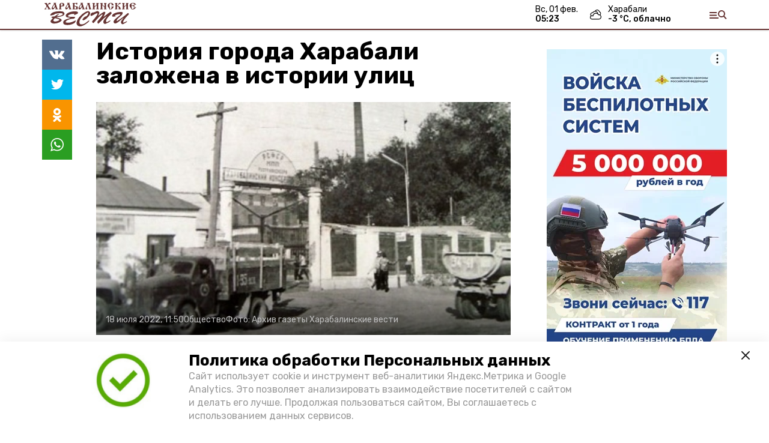

--- FILE ---
content_type: text/html; charset=utf-8
request_url: https://harabali-vst.ru/news/society/2022-07-18/istoriya-goroda-harabali-zalozhena-v-istorii-ulits-99565
body_size: 14181
content:
<!DOCTYPE html><html lang="ru" translate="no"><head><link rel="preconnect" href="https://fonts.googleapis.com"/><script>window.yaContextCb = window.yaContextCb || []</script><script src="https://yandex.ru/ads/system/context.js" async=""></script><script async="" src="https://culturaltracking.ru/static/js/spxl.js?pixelId=27781" data-pixel-id="27781"></script><link rel="preconnect" href="https://fonts.gstatic.com" crossorigin /><meta charSet="utf-8"/><script async="" src="https://jsn.24smi.net/smi.js"></script><script>(window.smiq = window.smiq || []).push();</script><link rel="icon" href="https://harabali-vst.ru/attachments/65c3973b30d4acb190c257407bcf075cd1bef470/store/5ffd13cee63c5d0e1b6023f3fe23a470e48e0505f7a10d31339ec6d6c429/Logo_XB.png" type="image/x-icon"/><style>:root {--active-color: #673534}</style><meta name="viewport" content="width=1250"/><meta name="yandex-verification" content="6ca0df44d17b8583"/><meta name="google-site-verification" content="-6MHevQjiHNQ0rhP3yQmG7waJd-xcC3BLeM1yi6SZNE"/><meta property="og:url" content="https://harabali-vst.ru/news/society/2022-07-18/istoriya-goroda-harabali-zalozhena-v-istorii-ulits-99565"/><meta property="og:type" content="article"/><meta name="keywords" content="Харабалинские вести"/><title>История города Харабали заложена в истории улиц </title><meta property="og:title" content="История города Харабали заложена в истории улиц "/><meta property="og:description" content="Родные и уютные улочки и улицы - свидетели истории харабалинского поселения с далеких годов восемнадцатого века до настоящего времени "/><meta name="description" content="Родные и уютные улочки и улицы - свидетели истории харабалинского поселения с далеких годов восемнадцатого века до настоящего времени "/><meta name="twitter:card" content="summary_large_image"/><meta name="twitter:image" content="https://harabali-vst.ru/attachments/456a18b83e7f700e5a284e1f148a9112836364eb/store/crop/50/43/400/225/800/0/0/0/a3590bf1346d6b21dabf5e1d0df0caf335e08ff6829d8cdc06082d8c9409/a3590bf1346d6b21dabf5e1d0df0caf335e08ff6829d8cdc06082d8c9409.jpeg.jpg"/><meta property="vk:image" content="/attachments/456a18b83e7f700e5a284e1f148a9112836364eb/store/crop/50/43/400/225/800/0/0/0/a3590bf1346d6b21dabf5e1d0df0caf335e08ff6829d8cdc06082d8c9409/a3590bf1346d6b21dabf5e1d0df0caf335e08ff6829d8cdc06082d8c9409.jpeg.jpg"/><meta property="twitter:image" content="/attachments/456a18b83e7f700e5a284e1f148a9112836364eb/store/crop/50/43/400/225/800/0/0/0/a3590bf1346d6b21dabf5e1d0df0caf335e08ff6829d8cdc06082d8c9409/a3590bf1346d6b21dabf5e1d0df0caf335e08ff6829d8cdc06082d8c9409.jpeg.jpg"/><meta property="og:image" content="/attachments/456a18b83e7f700e5a284e1f148a9112836364eb/store/crop/50/43/400/225/800/0/0/0/a3590bf1346d6b21dabf5e1d0df0caf335e08ff6829d8cdc06082d8c9409/a3590bf1346d6b21dabf5e1d0df0caf335e08ff6829d8cdc06082d8c9409.jpeg.jpg"/><link rel="amphtml" href="https://harabali-vst.ru/news/society/2022-07-18/istoriya-goroda-harabali-zalozhena-v-istorii-ulits-99565?amp=1"/><meta name="next-head-count" content="21"/><link rel="preload" href="/_next/static/css/4b6376330bc50f27.css" as="style"/><link rel="stylesheet" href="/_next/static/css/4b6376330bc50f27.css" data-n-g=""/><link rel="preload" href="/_next/static/css/03eed546a6aa2a89.css" as="style"/><link rel="stylesheet" href="/_next/static/css/03eed546a6aa2a89.css" data-n-p=""/><link rel="preload" href="/_next/static/css/cca0037bce8e9978.css" as="style"/><link rel="stylesheet" href="/_next/static/css/cca0037bce8e9978.css"/><noscript data-n-css=""></noscript><script defer="" nomodule="" src="/_next/static/chunks/polyfills-5cd94c89d3acac5f.js"></script><script defer="" src="/_next/static/chunks/4810.128cb4d71fad76a5.js"></script><script src="/_next/static/chunks/webpack-a5634ba0020ff3a6.js" defer=""></script><script src="/_next/static/chunks/framework-568b840ecff66744.js" defer=""></script><script src="/_next/static/chunks/main-79e221c716d73cbb.js" defer=""></script><script src="/_next/static/chunks/pages/_app-5adc0a318796328b.js" defer=""></script><script src="/_next/static/chunks/4570-86dd33660d1960e9.js" defer=""></script><script src="/_next/static/chunks/1049-0f3a5b42d3b140dc.js" defer=""></script><script src="/_next/static/chunks/5739-105e72a782c96edb.js" defer=""></script><script src="/_next/static/chunks/pages/news/%5Brubric%5D/%5Bdate%5D/%5Bslug%5D-8631afa26495e74e.js" defer=""></script><script src="/_next/static/jtUTjpsiZG7VWTfDoGVZs/_buildManifest.js" defer=""></script><script src="/_next/static/jtUTjpsiZG7VWTfDoGVZs/_ssgManifest.js" defer=""></script><script src="/_next/static/jtUTjpsiZG7VWTfDoGVZs/_middlewareManifest.js" defer=""></script><style data-href="https://fonts.googleapis.com/css2?family=Inter:wght@400;600;700&family=Rubik:wght@400;500;700&family=Manrope:wght@300;700;800&family=Raleway:wght@800;900&family=Inter:wght@300;600&family=Montserrat:wght@600;900&display=swap">@font-face{font-family:'Inter';font-style:normal;font-weight:300;font-display:swap;src:url(https://fonts.gstatic.com/s/inter/v12/UcCO3FwrK3iLTeHuS_fvQtMwCp50KnMw2boKoduKmMEVuOKfMZs.woff) format('woff')}@font-face{font-family:'Inter';font-style:normal;font-weight:400;font-display:swap;src:url(https://fonts.gstatic.com/s/inter/v12/UcCO3FwrK3iLTeHuS_fvQtMwCp50KnMw2boKoduKmMEVuLyfMZs.woff) format('woff')}@font-face{font-family:'Inter';font-style:normal;font-weight:600;font-display:swap;src:url(https://fonts.gstatic.com/s/inter/v12/UcCO3FwrK3iLTeHuS_fvQtMwCp50KnMw2boKoduKmMEVuGKYMZs.woff) format('woff')}@font-face{font-family:'Inter';font-style:normal;font-weight:700;font-display:swap;src:url(https://fonts.gstatic.com/s/inter/v12/UcCO3FwrK3iLTeHuS_fvQtMwCp50KnMw2boKoduKmMEVuFuYMZs.woff) format('woff')}@font-face{font-family:'Manrope';font-style:normal;font-weight:300;font-display:swap;src:url(https://fonts.gstatic.com/s/manrope/v13/xn7_YHE41ni1AdIRqAuZuw1Bx9mbZk6jFO_G.woff) format('woff')}@font-face{font-family:'Manrope';font-style:normal;font-weight:700;font-display:swap;src:url(https://fonts.gstatic.com/s/manrope/v13/xn7_YHE41ni1AdIRqAuZuw1Bx9mbZk4aE-_G.woff) format('woff')}@font-face{font-family:'Manrope';font-style:normal;font-weight:800;font-display:swap;src:url(https://fonts.gstatic.com/s/manrope/v13/xn7_YHE41ni1AdIRqAuZuw1Bx9mbZk59E-_G.woff) format('woff')}@font-face{font-family:'Montserrat';font-style:normal;font-weight:600;font-display:swap;src:url(https://fonts.gstatic.com/s/montserrat/v25/JTUHjIg1_i6t8kCHKm4532VJOt5-QNFgpCu170w9.woff) format('woff')}@font-face{font-family:'Montserrat';font-style:normal;font-weight:900;font-display:swap;src:url(https://fonts.gstatic.com/s/montserrat/v25/JTUHjIg1_i6t8kCHKm4532VJOt5-QNFgpCvC70w9.woff) format('woff')}@font-face{font-family:'Raleway';font-style:normal;font-weight:800;font-display:swap;src:url(https://fonts.gstatic.com/s/raleway/v28/1Ptxg8zYS_SKggPN4iEgvnHyvveLxVtapYCM.woff) format('woff')}@font-face{font-family:'Raleway';font-style:normal;font-weight:900;font-display:swap;src:url(https://fonts.gstatic.com/s/raleway/v28/1Ptxg8zYS_SKggPN4iEgvnHyvveLxVtzpYCM.woff) format('woff')}@font-face{font-family:'Rubik';font-style:normal;font-weight:400;font-display:swap;src:url(https://fonts.gstatic.com/s/rubik/v26/iJWZBXyIfDnIV5PNhY1KTN7Z-Yh-B4i1Uw.woff) format('woff')}@font-face{font-family:'Rubik';font-style:normal;font-weight:500;font-display:swap;src:url(https://fonts.gstatic.com/s/rubik/v26/iJWZBXyIfDnIV5PNhY1KTN7Z-Yh-NYi1Uw.woff) format('woff')}@font-face{font-family:'Rubik';font-style:normal;font-weight:700;font-display:swap;src:url(https://fonts.gstatic.com/s/rubik/v26/iJWZBXyIfDnIV5PNhY1KTN7Z-Yh-4I-1Uw.woff) format('woff')}@font-face{font-family:'Inter';font-style:normal;font-weight:300;font-display:swap;src:url(https://fonts.gstatic.com/s/inter/v12/UcC73FwrK3iLTeHuS_fvQtMwCp50KnMa2JL7W0Q5n-wU.woff2) format('woff2');unicode-range:U+0460-052F,U+1C80-1C88,U+20B4,U+2DE0-2DFF,U+A640-A69F,U+FE2E-FE2F}@font-face{font-family:'Inter';font-style:normal;font-weight:300;font-display:swap;src:url(https://fonts.gstatic.com/s/inter/v12/UcC73FwrK3iLTeHuS_fvQtMwCp50KnMa0ZL7W0Q5n-wU.woff2) format('woff2');unicode-range:U+0301,U+0400-045F,U+0490-0491,U+04B0-04B1,U+2116}@font-face{font-family:'Inter';font-style:normal;font-weight:300;font-display:swap;src:url(https://fonts.gstatic.com/s/inter/v12/UcC73FwrK3iLTeHuS_fvQtMwCp50KnMa2ZL7W0Q5n-wU.woff2) format('woff2');unicode-range:U+1F00-1FFF}@font-face{font-family:'Inter';font-style:normal;font-weight:300;font-display:swap;src:url(https://fonts.gstatic.com/s/inter/v12/UcC73FwrK3iLTeHuS_fvQtMwCp50KnMa1pL7W0Q5n-wU.woff2) format('woff2');unicode-range:U+0370-03FF}@font-face{font-family:'Inter';font-style:normal;font-weight:300;font-display:swap;src:url(https://fonts.gstatic.com/s/inter/v12/UcC73FwrK3iLTeHuS_fvQtMwCp50KnMa2pL7W0Q5n-wU.woff2) format('woff2');unicode-range:U+0102-0103,U+0110-0111,U+0128-0129,U+0168-0169,U+01A0-01A1,U+01AF-01B0,U+1EA0-1EF9,U+20AB}@font-face{font-family:'Inter';font-style:normal;font-weight:300;font-display:swap;src:url(https://fonts.gstatic.com/s/inter/v12/UcC73FwrK3iLTeHuS_fvQtMwCp50KnMa25L7W0Q5n-wU.woff2) format('woff2');unicode-range:U+0100-02AF,U+1E00-1EFF,U+2020,U+20A0-20AB,U+20AD-20CF,U+2113,U+2C60-2C7F,U+A720-A7FF}@font-face{font-family:'Inter';font-style:normal;font-weight:300;font-display:swap;src:url(https://fonts.gstatic.com/s/inter/v12/UcC73FwrK3iLTeHuS_fvQtMwCp50KnMa1ZL7W0Q5nw.woff2) format('woff2');unicode-range:U+0000-00FF,U+0131,U+0152-0153,U+02BB-02BC,U+02C6,U+02DA,U+02DC,U+2000-206F,U+2074,U+20AC,U+2122,U+2191,U+2193,U+2212,U+2215,U+FEFF,U+FFFD}@font-face{font-family:'Inter';font-style:normal;font-weight:400;font-display:swap;src:url(https://fonts.gstatic.com/s/inter/v12/UcC73FwrK3iLTeHuS_fvQtMwCp50KnMa2JL7W0Q5n-wU.woff2) format('woff2');unicode-range:U+0460-052F,U+1C80-1C88,U+20B4,U+2DE0-2DFF,U+A640-A69F,U+FE2E-FE2F}@font-face{font-family:'Inter';font-style:normal;font-weight:400;font-display:swap;src:url(https://fonts.gstatic.com/s/inter/v12/UcC73FwrK3iLTeHuS_fvQtMwCp50KnMa0ZL7W0Q5n-wU.woff2) format('woff2');unicode-range:U+0301,U+0400-045F,U+0490-0491,U+04B0-04B1,U+2116}@font-face{font-family:'Inter';font-style:normal;font-weight:400;font-display:swap;src:url(https://fonts.gstatic.com/s/inter/v12/UcC73FwrK3iLTeHuS_fvQtMwCp50KnMa2ZL7W0Q5n-wU.woff2) format('woff2');unicode-range:U+1F00-1FFF}@font-face{font-family:'Inter';font-style:normal;font-weight:400;font-display:swap;src:url(https://fonts.gstatic.com/s/inter/v12/UcC73FwrK3iLTeHuS_fvQtMwCp50KnMa1pL7W0Q5n-wU.woff2) format('woff2');unicode-range:U+0370-03FF}@font-face{font-family:'Inter';font-style:normal;font-weight:400;font-display:swap;src:url(https://fonts.gstatic.com/s/inter/v12/UcC73FwrK3iLTeHuS_fvQtMwCp50KnMa2pL7W0Q5n-wU.woff2) format('woff2');unicode-range:U+0102-0103,U+0110-0111,U+0128-0129,U+0168-0169,U+01A0-01A1,U+01AF-01B0,U+1EA0-1EF9,U+20AB}@font-face{font-family:'Inter';font-style:normal;font-weight:400;font-display:swap;src:url(https://fonts.gstatic.com/s/inter/v12/UcC73FwrK3iLTeHuS_fvQtMwCp50KnMa25L7W0Q5n-wU.woff2) format('woff2');unicode-range:U+0100-02AF,U+1E00-1EFF,U+2020,U+20A0-20AB,U+20AD-20CF,U+2113,U+2C60-2C7F,U+A720-A7FF}@font-face{font-family:'Inter';font-style:normal;font-weight:400;font-display:swap;src:url(https://fonts.gstatic.com/s/inter/v12/UcC73FwrK3iLTeHuS_fvQtMwCp50KnMa1ZL7W0Q5nw.woff2) format('woff2');unicode-range:U+0000-00FF,U+0131,U+0152-0153,U+02BB-02BC,U+02C6,U+02DA,U+02DC,U+2000-206F,U+2074,U+20AC,U+2122,U+2191,U+2193,U+2212,U+2215,U+FEFF,U+FFFD}@font-face{font-family:'Inter';font-style:normal;font-weight:600;font-display:swap;src:url(https://fonts.gstatic.com/s/inter/v12/UcC73FwrK3iLTeHuS_fvQtMwCp50KnMa2JL7W0Q5n-wU.woff2) format('woff2');unicode-range:U+0460-052F,U+1C80-1C88,U+20B4,U+2DE0-2DFF,U+A640-A69F,U+FE2E-FE2F}@font-face{font-family:'Inter';font-style:normal;font-weight:600;font-display:swap;src:url(https://fonts.gstatic.com/s/inter/v12/UcC73FwrK3iLTeHuS_fvQtMwCp50KnMa0ZL7W0Q5n-wU.woff2) format('woff2');unicode-range:U+0301,U+0400-045F,U+0490-0491,U+04B0-04B1,U+2116}@font-face{font-family:'Inter';font-style:normal;font-weight:600;font-display:swap;src:url(https://fonts.gstatic.com/s/inter/v12/UcC73FwrK3iLTeHuS_fvQtMwCp50KnMa2ZL7W0Q5n-wU.woff2) format('woff2');unicode-range:U+1F00-1FFF}@font-face{font-family:'Inter';font-style:normal;font-weight:600;font-display:swap;src:url(https://fonts.gstatic.com/s/inter/v12/UcC73FwrK3iLTeHuS_fvQtMwCp50KnMa1pL7W0Q5n-wU.woff2) format('woff2');unicode-range:U+0370-03FF}@font-face{font-family:'Inter';font-style:normal;font-weight:600;font-display:swap;src:url(https://fonts.gstatic.com/s/inter/v12/UcC73FwrK3iLTeHuS_fvQtMwCp50KnMa2pL7W0Q5n-wU.woff2) format('woff2');unicode-range:U+0102-0103,U+0110-0111,U+0128-0129,U+0168-0169,U+01A0-01A1,U+01AF-01B0,U+1EA0-1EF9,U+20AB}@font-face{font-family:'Inter';font-style:normal;font-weight:600;font-display:swap;src:url(https://fonts.gstatic.com/s/inter/v12/UcC73FwrK3iLTeHuS_fvQtMwCp50KnMa25L7W0Q5n-wU.woff2) format('woff2');unicode-range:U+0100-02AF,U+1E00-1EFF,U+2020,U+20A0-20AB,U+20AD-20CF,U+2113,U+2C60-2C7F,U+A720-A7FF}@font-face{font-family:'Inter';font-style:normal;font-weight:600;font-display:swap;src:url(https://fonts.gstatic.com/s/inter/v12/UcC73FwrK3iLTeHuS_fvQtMwCp50KnMa1ZL7W0Q5nw.woff2) format('woff2');unicode-range:U+0000-00FF,U+0131,U+0152-0153,U+02BB-02BC,U+02C6,U+02DA,U+02DC,U+2000-206F,U+2074,U+20AC,U+2122,U+2191,U+2193,U+2212,U+2215,U+FEFF,U+FFFD}@font-face{font-family:'Inter';font-style:normal;font-weight:700;font-display:swap;src:url(https://fonts.gstatic.com/s/inter/v12/UcC73FwrK3iLTeHuS_fvQtMwCp50KnMa2JL7W0Q5n-wU.woff2) format('woff2');unicode-range:U+0460-052F,U+1C80-1C88,U+20B4,U+2DE0-2DFF,U+A640-A69F,U+FE2E-FE2F}@font-face{font-family:'Inter';font-style:normal;font-weight:700;font-display:swap;src:url(https://fonts.gstatic.com/s/inter/v12/UcC73FwrK3iLTeHuS_fvQtMwCp50KnMa0ZL7W0Q5n-wU.woff2) format('woff2');unicode-range:U+0301,U+0400-045F,U+0490-0491,U+04B0-04B1,U+2116}@font-face{font-family:'Inter';font-style:normal;font-weight:700;font-display:swap;src:url(https://fonts.gstatic.com/s/inter/v12/UcC73FwrK3iLTeHuS_fvQtMwCp50KnMa2ZL7W0Q5n-wU.woff2) format('woff2');unicode-range:U+1F00-1FFF}@font-face{font-family:'Inter';font-style:normal;font-weight:700;font-display:swap;src:url(https://fonts.gstatic.com/s/inter/v12/UcC73FwrK3iLTeHuS_fvQtMwCp50KnMa1pL7W0Q5n-wU.woff2) format('woff2');unicode-range:U+0370-03FF}@font-face{font-family:'Inter';font-style:normal;font-weight:700;font-display:swap;src:url(https://fonts.gstatic.com/s/inter/v12/UcC73FwrK3iLTeHuS_fvQtMwCp50KnMa2pL7W0Q5n-wU.woff2) format('woff2');unicode-range:U+0102-0103,U+0110-0111,U+0128-0129,U+0168-0169,U+01A0-01A1,U+01AF-01B0,U+1EA0-1EF9,U+20AB}@font-face{font-family:'Inter';font-style:normal;font-weight:700;font-display:swap;src:url(https://fonts.gstatic.com/s/inter/v12/UcC73FwrK3iLTeHuS_fvQtMwCp50KnMa25L7W0Q5n-wU.woff2) format('woff2');unicode-range:U+0100-02AF,U+1E00-1EFF,U+2020,U+20A0-20AB,U+20AD-20CF,U+2113,U+2C60-2C7F,U+A720-A7FF}@font-face{font-family:'Inter';font-style:normal;font-weight:700;font-display:swap;src:url(https://fonts.gstatic.com/s/inter/v12/UcC73FwrK3iLTeHuS_fvQtMwCp50KnMa1ZL7W0Q5nw.woff2) format('woff2');unicode-range:U+0000-00FF,U+0131,U+0152-0153,U+02BB-02BC,U+02C6,U+02DA,U+02DC,U+2000-206F,U+2074,U+20AC,U+2122,U+2191,U+2193,U+2212,U+2215,U+FEFF,U+FFFD}@font-face{font-family:'Manrope';font-style:normal;font-weight:300;font-display:swap;src:url(https://fonts.gstatic.com/s/manrope/v13/xn7gYHE41ni1AdIRggqxSvfedN62Zw.woff2) format('woff2');unicode-range:U+0460-052F,U+1C80-1C88,U+20B4,U+2DE0-2DFF,U+A640-A69F,U+FE2E-FE2F}@font-face{font-family:'Manrope';font-style:normal;font-weight:300;font-display:swap;src:url(https://fonts.gstatic.com/s/manrope/v13/xn7gYHE41ni1AdIRggOxSvfedN62Zw.woff2) format('woff2');unicode-range:U+0301,U+0400-045F,U+0490-0491,U+04B0-04B1,U+2116}@font-face{font-family:'Manrope';font-style:normal;font-weight:300;font-display:swap;src:url(https://fonts.gstatic.com/s/manrope/v13/xn7gYHE41ni1AdIRggSxSvfedN62Zw.woff2) format('woff2');unicode-range:U+0370-03FF}@font-face{font-family:'Manrope';font-style:normal;font-weight:300;font-display:swap;src:url(https://fonts.gstatic.com/s/manrope/v13/xn7gYHE41ni1AdIRggixSvfedN62Zw.woff2) format('woff2');unicode-range:U+0102-0103,U+0110-0111,U+0128-0129,U+0168-0169,U+01A0-01A1,U+01AF-01B0,U+1EA0-1EF9,U+20AB}@font-face{font-family:'Manrope';font-style:normal;font-weight:300;font-display:swap;src:url(https://fonts.gstatic.com/s/manrope/v13/xn7gYHE41ni1AdIRggmxSvfedN62Zw.woff2) format('woff2');unicode-range:U+0100-02AF,U+1E00-1EFF,U+2020,U+20A0-20AB,U+20AD-20CF,U+2113,U+2C60-2C7F,U+A720-A7FF}@font-face{font-family:'Manrope';font-style:normal;font-weight:300;font-display:swap;src:url(https://fonts.gstatic.com/s/manrope/v13/xn7gYHE41ni1AdIRggexSvfedN4.woff2) format('woff2');unicode-range:U+0000-00FF,U+0131,U+0152-0153,U+02BB-02BC,U+02C6,U+02DA,U+02DC,U+2000-206F,U+2074,U+20AC,U+2122,U+2191,U+2193,U+2212,U+2215,U+FEFF,U+FFFD}@font-face{font-family:'Manrope';font-style:normal;font-weight:700;font-display:swap;src:url(https://fonts.gstatic.com/s/manrope/v13/xn7gYHE41ni1AdIRggqxSvfedN62Zw.woff2) format('woff2');unicode-range:U+0460-052F,U+1C80-1C88,U+20B4,U+2DE0-2DFF,U+A640-A69F,U+FE2E-FE2F}@font-face{font-family:'Manrope';font-style:normal;font-weight:700;font-display:swap;src:url(https://fonts.gstatic.com/s/manrope/v13/xn7gYHE41ni1AdIRggOxSvfedN62Zw.woff2) format('woff2');unicode-range:U+0301,U+0400-045F,U+0490-0491,U+04B0-04B1,U+2116}@font-face{font-family:'Manrope';font-style:normal;font-weight:700;font-display:swap;src:url(https://fonts.gstatic.com/s/manrope/v13/xn7gYHE41ni1AdIRggSxSvfedN62Zw.woff2) format('woff2');unicode-range:U+0370-03FF}@font-face{font-family:'Manrope';font-style:normal;font-weight:700;font-display:swap;src:url(https://fonts.gstatic.com/s/manrope/v13/xn7gYHE41ni1AdIRggixSvfedN62Zw.woff2) format('woff2');unicode-range:U+0102-0103,U+0110-0111,U+0128-0129,U+0168-0169,U+01A0-01A1,U+01AF-01B0,U+1EA0-1EF9,U+20AB}@font-face{font-family:'Manrope';font-style:normal;font-weight:700;font-display:swap;src:url(https://fonts.gstatic.com/s/manrope/v13/xn7gYHE41ni1AdIRggmxSvfedN62Zw.woff2) format('woff2');unicode-range:U+0100-02AF,U+1E00-1EFF,U+2020,U+20A0-20AB,U+20AD-20CF,U+2113,U+2C60-2C7F,U+A720-A7FF}@font-face{font-family:'Manrope';font-style:normal;font-weight:700;font-display:swap;src:url(https://fonts.gstatic.com/s/manrope/v13/xn7gYHE41ni1AdIRggexSvfedN4.woff2) format('woff2');unicode-range:U+0000-00FF,U+0131,U+0152-0153,U+02BB-02BC,U+02C6,U+02DA,U+02DC,U+2000-206F,U+2074,U+20AC,U+2122,U+2191,U+2193,U+2212,U+2215,U+FEFF,U+FFFD}@font-face{font-family:'Manrope';font-style:normal;font-weight:800;font-display:swap;src:url(https://fonts.gstatic.com/s/manrope/v13/xn7gYHE41ni1AdIRggqxSvfedN62Zw.woff2) format('woff2');unicode-range:U+0460-052F,U+1C80-1C88,U+20B4,U+2DE0-2DFF,U+A640-A69F,U+FE2E-FE2F}@font-face{font-family:'Manrope';font-style:normal;font-weight:800;font-display:swap;src:url(https://fonts.gstatic.com/s/manrope/v13/xn7gYHE41ni1AdIRggOxSvfedN62Zw.woff2) format('woff2');unicode-range:U+0301,U+0400-045F,U+0490-0491,U+04B0-04B1,U+2116}@font-face{font-family:'Manrope';font-style:normal;font-weight:800;font-display:swap;src:url(https://fonts.gstatic.com/s/manrope/v13/xn7gYHE41ni1AdIRggSxSvfedN62Zw.woff2) format('woff2');unicode-range:U+0370-03FF}@font-face{font-family:'Manrope';font-style:normal;font-weight:800;font-display:swap;src:url(https://fonts.gstatic.com/s/manrope/v13/xn7gYHE41ni1AdIRggixSvfedN62Zw.woff2) format('woff2');unicode-range:U+0102-0103,U+0110-0111,U+0128-0129,U+0168-0169,U+01A0-01A1,U+01AF-01B0,U+1EA0-1EF9,U+20AB}@font-face{font-family:'Manrope';font-style:normal;font-weight:800;font-display:swap;src:url(https://fonts.gstatic.com/s/manrope/v13/xn7gYHE41ni1AdIRggmxSvfedN62Zw.woff2) format('woff2');unicode-range:U+0100-02AF,U+1E00-1EFF,U+2020,U+20A0-20AB,U+20AD-20CF,U+2113,U+2C60-2C7F,U+A720-A7FF}@font-face{font-family:'Manrope';font-style:normal;font-weight:800;font-display:swap;src:url(https://fonts.gstatic.com/s/manrope/v13/xn7gYHE41ni1AdIRggexSvfedN4.woff2) format('woff2');unicode-range:U+0000-00FF,U+0131,U+0152-0153,U+02BB-02BC,U+02C6,U+02DA,U+02DC,U+2000-206F,U+2074,U+20AC,U+2122,U+2191,U+2193,U+2212,U+2215,U+FEFF,U+FFFD}@font-face{font-family:'Montserrat';font-style:normal;font-weight:600;font-display:swap;src:url(https://fonts.gstatic.com/s/montserrat/v25/JTUSjIg1_i6t8kCHKm459WRhyyTh89ZNpQ.woff2) format('woff2');unicode-range:U+0460-052F,U+1C80-1C88,U+20B4,U+2DE0-2DFF,U+A640-A69F,U+FE2E-FE2F}@font-face{font-family:'Montserrat';font-style:normal;font-weight:600;font-display:swap;src:url(https://fonts.gstatic.com/s/montserrat/v25/JTUSjIg1_i6t8kCHKm459W1hyyTh89ZNpQ.woff2) format('woff2');unicode-range:U+0301,U+0400-045F,U+0490-0491,U+04B0-04B1,U+2116}@font-face{font-family:'Montserrat';font-style:normal;font-weight:600;font-display:swap;src:url(https://fonts.gstatic.com/s/montserrat/v25/JTUSjIg1_i6t8kCHKm459WZhyyTh89ZNpQ.woff2) format('woff2');unicode-range:U+0102-0103,U+0110-0111,U+0128-0129,U+0168-0169,U+01A0-01A1,U+01AF-01B0,U+1EA0-1EF9,U+20AB}@font-face{font-family:'Montserrat';font-style:normal;font-weight:600;font-display:swap;src:url(https://fonts.gstatic.com/s/montserrat/v25/JTUSjIg1_i6t8kCHKm459WdhyyTh89ZNpQ.woff2) format('woff2');unicode-range:U+0100-02AF,U+1E00-1EFF,U+2020,U+20A0-20AB,U+20AD-20CF,U+2113,U+2C60-2C7F,U+A720-A7FF}@font-face{font-family:'Montserrat';font-style:normal;font-weight:600;font-display:swap;src:url(https://fonts.gstatic.com/s/montserrat/v25/JTUSjIg1_i6t8kCHKm459WlhyyTh89Y.woff2) format('woff2');unicode-range:U+0000-00FF,U+0131,U+0152-0153,U+02BB-02BC,U+02C6,U+02DA,U+02DC,U+2000-206F,U+2074,U+20AC,U+2122,U+2191,U+2193,U+2212,U+2215,U+FEFF,U+FFFD}@font-face{font-family:'Montserrat';font-style:normal;font-weight:900;font-display:swap;src:url(https://fonts.gstatic.com/s/montserrat/v25/JTUSjIg1_i6t8kCHKm459WRhyyTh89ZNpQ.woff2) format('woff2');unicode-range:U+0460-052F,U+1C80-1C88,U+20B4,U+2DE0-2DFF,U+A640-A69F,U+FE2E-FE2F}@font-face{font-family:'Montserrat';font-style:normal;font-weight:900;font-display:swap;src:url(https://fonts.gstatic.com/s/montserrat/v25/JTUSjIg1_i6t8kCHKm459W1hyyTh89ZNpQ.woff2) format('woff2');unicode-range:U+0301,U+0400-045F,U+0490-0491,U+04B0-04B1,U+2116}@font-face{font-family:'Montserrat';font-style:normal;font-weight:900;font-display:swap;src:url(https://fonts.gstatic.com/s/montserrat/v25/JTUSjIg1_i6t8kCHKm459WZhyyTh89ZNpQ.woff2) format('woff2');unicode-range:U+0102-0103,U+0110-0111,U+0128-0129,U+0168-0169,U+01A0-01A1,U+01AF-01B0,U+1EA0-1EF9,U+20AB}@font-face{font-family:'Montserrat';font-style:normal;font-weight:900;font-display:swap;src:url(https://fonts.gstatic.com/s/montserrat/v25/JTUSjIg1_i6t8kCHKm459WdhyyTh89ZNpQ.woff2) format('woff2');unicode-range:U+0100-02AF,U+1E00-1EFF,U+2020,U+20A0-20AB,U+20AD-20CF,U+2113,U+2C60-2C7F,U+A720-A7FF}@font-face{font-family:'Montserrat';font-style:normal;font-weight:900;font-display:swap;src:url(https://fonts.gstatic.com/s/montserrat/v25/JTUSjIg1_i6t8kCHKm459WlhyyTh89Y.woff2) format('woff2');unicode-range:U+0000-00FF,U+0131,U+0152-0153,U+02BB-02BC,U+02C6,U+02DA,U+02DC,U+2000-206F,U+2074,U+20AC,U+2122,U+2191,U+2193,U+2212,U+2215,U+FEFF,U+FFFD}@font-face{font-family:'Raleway';font-style:normal;font-weight:800;font-display:swap;src:url(https://fonts.gstatic.com/s/raleway/v28/1Ptug8zYS_SKggPNyCAIT4ttDfCmxA.woff2) format('woff2');unicode-range:U+0460-052F,U+1C80-1C88,U+20B4,U+2DE0-2DFF,U+A640-A69F,U+FE2E-FE2F}@font-face{font-family:'Raleway';font-style:normal;font-weight:800;font-display:swap;src:url(https://fonts.gstatic.com/s/raleway/v28/1Ptug8zYS_SKggPNyCkIT4ttDfCmxA.woff2) format('woff2');unicode-range:U+0301,U+0400-045F,U+0490-0491,U+04B0-04B1,U+2116}@font-face{font-family:'Raleway';font-style:normal;font-weight:800;font-display:swap;src:url(https://fonts.gstatic.com/s/raleway/v28/1Ptug8zYS_SKggPNyCIIT4ttDfCmxA.woff2) format('woff2');unicode-range:U+0102-0103,U+0110-0111,U+0128-0129,U+0168-0169,U+01A0-01A1,U+01AF-01B0,U+1EA0-1EF9,U+20AB}@font-face{font-family:'Raleway';font-style:normal;font-weight:800;font-display:swap;src:url(https://fonts.gstatic.com/s/raleway/v28/1Ptug8zYS_SKggPNyCMIT4ttDfCmxA.woff2) format('woff2');unicode-range:U+0100-02AF,U+1E00-1EFF,U+2020,U+20A0-20AB,U+20AD-20CF,U+2113,U+2C60-2C7F,U+A720-A7FF}@font-face{font-family:'Raleway';font-style:normal;font-weight:800;font-display:swap;src:url(https://fonts.gstatic.com/s/raleway/v28/1Ptug8zYS_SKggPNyC0IT4ttDfA.woff2) format('woff2');unicode-range:U+0000-00FF,U+0131,U+0152-0153,U+02BB-02BC,U+02C6,U+02DA,U+02DC,U+2000-206F,U+2074,U+20AC,U+2122,U+2191,U+2193,U+2212,U+2215,U+FEFF,U+FFFD}@font-face{font-family:'Raleway';font-style:normal;font-weight:900;font-display:swap;src:url(https://fonts.gstatic.com/s/raleway/v28/1Ptug8zYS_SKggPNyCAIT4ttDfCmxA.woff2) format('woff2');unicode-range:U+0460-052F,U+1C80-1C88,U+20B4,U+2DE0-2DFF,U+A640-A69F,U+FE2E-FE2F}@font-face{font-family:'Raleway';font-style:normal;font-weight:900;font-display:swap;src:url(https://fonts.gstatic.com/s/raleway/v28/1Ptug8zYS_SKggPNyCkIT4ttDfCmxA.woff2) format('woff2');unicode-range:U+0301,U+0400-045F,U+0490-0491,U+04B0-04B1,U+2116}@font-face{font-family:'Raleway';font-style:normal;font-weight:900;font-display:swap;src:url(https://fonts.gstatic.com/s/raleway/v28/1Ptug8zYS_SKggPNyCIIT4ttDfCmxA.woff2) format('woff2');unicode-range:U+0102-0103,U+0110-0111,U+0128-0129,U+0168-0169,U+01A0-01A1,U+01AF-01B0,U+1EA0-1EF9,U+20AB}@font-face{font-family:'Raleway';font-style:normal;font-weight:900;font-display:swap;src:url(https://fonts.gstatic.com/s/raleway/v28/1Ptug8zYS_SKggPNyCMIT4ttDfCmxA.woff2) format('woff2');unicode-range:U+0100-02AF,U+1E00-1EFF,U+2020,U+20A0-20AB,U+20AD-20CF,U+2113,U+2C60-2C7F,U+A720-A7FF}@font-face{font-family:'Raleway';font-style:normal;font-weight:900;font-display:swap;src:url(https://fonts.gstatic.com/s/raleway/v28/1Ptug8zYS_SKggPNyC0IT4ttDfA.woff2) format('woff2');unicode-range:U+0000-00FF,U+0131,U+0152-0153,U+02BB-02BC,U+02C6,U+02DA,U+02DC,U+2000-206F,U+2074,U+20AC,U+2122,U+2191,U+2193,U+2212,U+2215,U+FEFF,U+FFFD}@font-face{font-family:'Rubik';font-style:normal;font-weight:400;font-display:swap;src:url(https://fonts.gstatic.com/s/rubik/v26/iJWKBXyIfDnIV7nMrXyw023e1Ik.woff2) format('woff2');unicode-range:U+0460-052F,U+1C80-1C88,U+20B4,U+2DE0-2DFF,U+A640-A69F,U+FE2E-FE2F}@font-face{font-family:'Rubik';font-style:normal;font-weight:400;font-display:swap;src:url(https://fonts.gstatic.com/s/rubik/v26/iJWKBXyIfDnIV7nFrXyw023e1Ik.woff2) format('woff2');unicode-range:U+0301,U+0400-045F,U+0490-0491,U+04B0-04B1,U+2116}@font-face{font-family:'Rubik';font-style:normal;font-weight:400;font-display:swap;src:url(https://fonts.gstatic.com/s/rubik/v26/iJWKBXyIfDnIV7nDrXyw023e1Ik.woff2) format('woff2');unicode-range:U+0590-05FF,U+200C-2010,U+20AA,U+25CC,U+FB1D-FB4F}@font-face{font-family:'Rubik';font-style:normal;font-weight:400;font-display:swap;src:url(https://fonts.gstatic.com/s/rubik/v26/iJWKBXyIfDnIV7nPrXyw023e1Ik.woff2) format('woff2');unicode-range:U+0100-02AF,U+1E00-1EFF,U+2020,U+20A0-20AB,U+20AD-20CF,U+2113,U+2C60-2C7F,U+A720-A7FF}@font-face{font-family:'Rubik';font-style:normal;font-weight:400;font-display:swap;src:url(https://fonts.gstatic.com/s/rubik/v26/iJWKBXyIfDnIV7nBrXyw023e.woff2) format('woff2');unicode-range:U+0000-00FF,U+0131,U+0152-0153,U+02BB-02BC,U+02C6,U+02DA,U+02DC,U+2000-206F,U+2074,U+20AC,U+2122,U+2191,U+2193,U+2212,U+2215,U+FEFF,U+FFFD}@font-face{font-family:'Rubik';font-style:normal;font-weight:500;font-display:swap;src:url(https://fonts.gstatic.com/s/rubik/v26/iJWKBXyIfDnIV7nMrXyw023e1Ik.woff2) format('woff2');unicode-range:U+0460-052F,U+1C80-1C88,U+20B4,U+2DE0-2DFF,U+A640-A69F,U+FE2E-FE2F}@font-face{font-family:'Rubik';font-style:normal;font-weight:500;font-display:swap;src:url(https://fonts.gstatic.com/s/rubik/v26/iJWKBXyIfDnIV7nFrXyw023e1Ik.woff2) format('woff2');unicode-range:U+0301,U+0400-045F,U+0490-0491,U+04B0-04B1,U+2116}@font-face{font-family:'Rubik';font-style:normal;font-weight:500;font-display:swap;src:url(https://fonts.gstatic.com/s/rubik/v26/iJWKBXyIfDnIV7nDrXyw023e1Ik.woff2) format('woff2');unicode-range:U+0590-05FF,U+200C-2010,U+20AA,U+25CC,U+FB1D-FB4F}@font-face{font-family:'Rubik';font-style:normal;font-weight:500;font-display:swap;src:url(https://fonts.gstatic.com/s/rubik/v26/iJWKBXyIfDnIV7nPrXyw023e1Ik.woff2) format('woff2');unicode-range:U+0100-02AF,U+1E00-1EFF,U+2020,U+20A0-20AB,U+20AD-20CF,U+2113,U+2C60-2C7F,U+A720-A7FF}@font-face{font-family:'Rubik';font-style:normal;font-weight:500;font-display:swap;src:url(https://fonts.gstatic.com/s/rubik/v26/iJWKBXyIfDnIV7nBrXyw023e.woff2) format('woff2');unicode-range:U+0000-00FF,U+0131,U+0152-0153,U+02BB-02BC,U+02C6,U+02DA,U+02DC,U+2000-206F,U+2074,U+20AC,U+2122,U+2191,U+2193,U+2212,U+2215,U+FEFF,U+FFFD}@font-face{font-family:'Rubik';font-style:normal;font-weight:700;font-display:swap;src:url(https://fonts.gstatic.com/s/rubik/v26/iJWKBXyIfDnIV7nMrXyw023e1Ik.woff2) format('woff2');unicode-range:U+0460-052F,U+1C80-1C88,U+20B4,U+2DE0-2DFF,U+A640-A69F,U+FE2E-FE2F}@font-face{font-family:'Rubik';font-style:normal;font-weight:700;font-display:swap;src:url(https://fonts.gstatic.com/s/rubik/v26/iJWKBXyIfDnIV7nFrXyw023e1Ik.woff2) format('woff2');unicode-range:U+0301,U+0400-045F,U+0490-0491,U+04B0-04B1,U+2116}@font-face{font-family:'Rubik';font-style:normal;font-weight:700;font-display:swap;src:url(https://fonts.gstatic.com/s/rubik/v26/iJWKBXyIfDnIV7nDrXyw023e1Ik.woff2) format('woff2');unicode-range:U+0590-05FF,U+200C-2010,U+20AA,U+25CC,U+FB1D-FB4F}@font-face{font-family:'Rubik';font-style:normal;font-weight:700;font-display:swap;src:url(https://fonts.gstatic.com/s/rubik/v26/iJWKBXyIfDnIV7nPrXyw023e1Ik.woff2) format('woff2');unicode-range:U+0100-02AF,U+1E00-1EFF,U+2020,U+20A0-20AB,U+20AD-20CF,U+2113,U+2C60-2C7F,U+A720-A7FF}@font-face{font-family:'Rubik';font-style:normal;font-weight:700;font-display:swap;src:url(https://fonts.gstatic.com/s/rubik/v26/iJWKBXyIfDnIV7nBrXyw023e.woff2) format('woff2');unicode-range:U+0000-00FF,U+0131,U+0152-0153,U+02BB-02BC,U+02C6,U+02DA,U+02DC,U+2000-206F,U+2074,U+20AC,U+2122,U+2191,U+2193,U+2212,U+2215,U+FEFF,U+FFFD}</style></head><body data-desktop="1"><div id="__next"><div class="flex justify-center" data-slug="banner_1" data-provider="adfox"></div><div class="Topline_topline__K_Puu"><div class="container Topline_toplineContainer__5knLr"><div class="flex items-center"><a class="Topline_logo__jPjtC" href="/"><img src="https://harabali-vst.ru/attachments/ce821406192ec1ee1002c1e9e331d9610de7ec3b/store/51e720727db57ee0793651ac3db24d79f6f7332fb70c4f8dcfe5822d00ea/%D0%A5%D0%B0%D1%80%D0%B0%D0%B1%D0%B0%D0%BB%D0%B8%D0%BD%D1%81%D0%BA%D0%B8%D0%B5+%D0%B2%D0%B5%D1%81%D1%82%D0%B8_.svg" alt="Харабалинские вести"/></a><a href="/"><div class="Topline_slogan__bnhhE"></div></a></div><div class="flex items-center"><div class=""><div class="flex lg:mr-16 leading-tight text-sm"><div class="mr-5 "><div class="first-letter:capitalize">вс, 01 фев.</div><div class="font-medium">05:22</div></div><div class="WeatherWidget_icon__bSe7F" data-icon="clouds"><div>Харабали</div><div class="font-medium">-3<!-- --> °С, <!-- -->облачно</div></div></div></div><button type="button" class="Topline_menuTrigger__Pa86v"></button></div></div></div><div class="Layout_layout__sE9jW"><button class="fixed right-4 bottom-4 text-white bg-active font-medium text-lg py-2 px-4" style="z-index:2">Лента новостей</button><div id="matter-0"><section class="cols"><div><div class="cm-content-cols"><div class="SingleMatter_stickyBlock__pFHYm"><div class="SingleMatter_controlBlock__6X6_o"><div class="Share_share__PseDP"><div><button type="button" class="Share_item___A_F4  Share_vk__C9V3k"></button><button type="button" class="Share_item___A_F4  Share_tw__Xr_Ml"></button><button type="button" class="Share_item___A_F4  Share_ok__5gAEO"></button><button type="button" class="Share_item___A_F4  Share_wa__qv5a0"></button></div></div></div></div><div><h1 class="leading-none text-2xl font-bold mb-6 lg:text-4xl">История города Харабали заложена в истории улиц </h1><div class="relative mb-4"><div><div style="filter:brightness(100%)" class="relative bg-gray-100 overflow-hidden h-0 pb-[56.25%]"><img src="/attachments/456a18b83e7f700e5a284e1f148a9112836364eb/store/crop/50/43/400/225/800/0/0/0/a3590bf1346d6b21dabf5e1d0df0caf335e08ff6829d8cdc06082d8c9409/a3590bf1346d6b21dabf5e1d0df0caf335e08ff6829d8cdc06082d8c9409.jpeg.jpg" alt="" loading="lazy" class="absolute left-0 top-0 w-full h-full object-cover" style="filter:blur(10px)"/><img src="/attachments/456a18b83e7f700e5a284e1f148a9112836364eb/store/crop/50/43/400/225/800/0/0/0/a3590bf1346d6b21dabf5e1d0df0caf335e08ff6829d8cdc06082d8c9409/a3590bf1346d6b21dabf5e1d0df0caf335e08ff6829d8cdc06082d8c9409.jpeg.jpg" alt="" loading="lazy" class="absolute left-0 top-0 w-full h-full object-center object-contain"/></div></div><div class="absolute text-sm left-0 bottom-0 p-4 pt-16 w-full text-gray-400 flex flex-wrap gap-4" style="background:linear-gradient(#00000000, #00000090)"><span>18 июля 2022, 11:50</span><span>Общество</span><span>Фото: <!-- --> <!-- --> <!-- -->Архив газеты Харабалинские вести <!-- --> </span></div></div><h2 class="cm-subtitle">Родные и уютные улочки и улицы - свидетели истории харабалинского поселения с далеких годов восемнадцатого века до настоящего времени </h2><div><div class="mb-6"><div class="Common_common__MfItd"><p style="text-align: justify;">Одна из старейших улиц южной части города Харабали &mdash; улица Гагарина. Раньше эта улица называлась Садовая. Ведь практически за ней, за южной околицей Харабалей, в 19 веке благоухали и плодоносили ушедшие в историю яблоневые сады. В местном музее есть картина &laquo;Групповой портрет семьи Богатовых&raquo;, известных до революции владельцев фруктовых садов. В 1970-х годах ул. Садовую переименовали в честь первого космонавта планеты Земля Юрия Алексеевича Гагарина.&nbsp;</p> <p style="text-align: justify;">Самое первое здание было построено в 1954 году в качестве дизельной электростанции для обеспечения электроэнергией населения села Харабали. Мощность электростанции была недостаточной, а потому харабалинцы пользовались электроэнергией нерегулярно, а значит, надо было двигаться вперед: котлованы, электрические опоры, распределительные устройства, низковольтные сети. Весьма историческое событие - начало масштабных работ по электрификации частного сектора.</p> <p style="text-align: justify;">На пересечении улиц Гагарина и Московская находится здание бывшего учебно-производственного комбината. Когда-то для харабалинцев это здание было известно как &laquo;Аншаковка&raquo;. Именно так называли начальную школу, разместившуюся в добротном доме крепкой и трудолюбивой семьи Аншаковых.</p> <p style="text-align: justify;">После строительства в Харабалях новых школ необходимость в начальной школе отпала, и в здании разместили общежитие для учащихся СПТУ №4. А постановлением Бюро Харабалинского РК КПСС и исполкома Харабалинского районного Совета депутатов трудящихся от 27 января 1976 года во исполнение постановления Совета Министров СССР &laquo;Об организации межшкольных учебно-производственных комбинатов трудового обучения и профессиональной ориентации учащихся&raquo; в г. Харабали был создан УПК, где школьники старших классов постигали азы нужных профессий: водителей, механизаторов, швей, медсестер, продавцов. В 2003 году Муниципальное образовательное учреждение для детей &laquo;Межшкольный учебный комбинат&raquo; (МОУ для детей МУК) был закрыт.&nbsp;</p> <p style="text-align: justify;">Двухэтажное строение, на подворье которого выходит ул. Товарищеская, может много рассказать о развитии сельского коллективного хозяйства. Именно здесь в 1998 году завершилась славная летопись Сельскохозяйственного колхоза &laquo;Россия&raquo;, который был организован весной 1930 года на базе садо-огородных товариществ как колхоз &laquo;Новый путь&raquo;.</p> <p style="text-align: justify;">В марте 1934 года, по рекомендации районных партийных организаций, колхоз &laquo;Новый путь&raquo; разукрупнился на два колхоза: колхоз им. Молотова и колхоз им. Ворошилова. В октябре 1957 года решением общего собрания колхозников колхоз им. Молотова был переименован в колхоз &laquo;Россия&raquo;. На фоне этих реорганизаций&nbsp; - кипучая деятельность с определенными достижениями колхозного строя. Работники сельского хозяйства коренным образом преображали родную землю. На тысячегектарных массивах Волго-Ахтубинской поймы выращивались высокие урожаи овощей, фруктов, зерна, на колхозных пастбищах выпасались многотысячные стада скота. С каждым годом возрастало производство продукции. Рост артельного богатства давал возможность из года в год увеличивать отчисления в неделимые фонды, ассигновать крупные средства на капитальное и культурно-бытовое строительство села (с 1974 года &mdash; города Харабали).</p> <p style="text-align: justify;">Большим праздником для харабалинцев был день, когда впервые задымила труба консервного завода. И потянулись к заводским воротам обозы с урожаем фруктов и овощей. Данное событие произошло в июле 1936 года. В том же году завод дал стране первую продукцию. А в близлежащих к ХКЗ домах харабалинцев появился электрический свет.</p> <p style="text-align: justify;">Харабалинский консервный завод начали строить на базе плодоовощного завода в 1934 году. Заводской коллектив в то время не превышал 200 человек. Возглавляли производство в основном практики, имеющие большой опыт работы в пищевой промышленности. С годами производство росло и расширялось. Запускались в эксплуатацию новые цеха, проходила модернизация паросилового хозяйства, сооружались подъездные железнодорожные пути, завод приступал к освоению новых видов консервов из рыбы и мяса. К 1967-1968 гг. цеха завода были оборудованы современными по тем временам машинами и механизмами, имелся водопровод с двумя насосными станциями. К началу 70-х Харабалинский консервный завод из сезонного предприятия перешел в предприятие круглогодичного цикла работы с годовой мощностью в 44 миллиона условных банок консервов расширенного ассортимента.&nbsp;</p> <p style="text-align: justify;">Вот так удивительно одна улица связала в себе советский период истории развития в районе основных секторов хозяйства: электрификации, сельского хозяйства, промышленности и образования.</p> <p style="text-align: justify;">История живет повсюду: и не только в зданиях, булыжниках мостовой, памятниках, но и в людях, живущих или живших на той или иной улице.</p> <p style="text-align: justify;">Нужно только уметь увидеть её и сохранить для потомков. Ведь если будет жива история, то будет жив и народ.</p></div></div><div class="mb-6"><div class="bg-gray-200 relative"><div><div style="filter:brightness(100%)" class="relative bg-gray-100 overflow-hidden h-0 pb-[56.25%]"><img src="/attachments/700e066ced3f74ec1258fdf159628942607c8294/store/crop/0/15/500/281/800/0/0/0/315b75d44a8cc81ab6cfa52a94ad0d096361c75569d97c3737790421285d/315b75d44a8cc81ab6cfa52a94ad0d096361c75569d97c3737790421285d.jpeg.jpg" alt="" loading="lazy" class="absolute left-0 top-0 w-full h-full object-cover" style="filter:blur(10px)"/><img src="/attachments/700e066ced3f74ec1258fdf159628942607c8294/store/crop/0/15/500/281/800/0/0/0/315b75d44a8cc81ab6cfa52a94ad0d096361c75569d97c3737790421285d/315b75d44a8cc81ab6cfa52a94ad0d096361c75569d97c3737790421285d.jpeg.jpg" alt="" loading="lazy" class="absolute left-0 top-0 w-full h-full object-center object-contain"/></div></div><div class="PhotoText_imageText__MdvLm"><div class="text-gray-600">Фото:   Архив газеты Харабалинские вести </div></div></div></div></div><div class="SingleMatter_linkColored__aWfn1"></div><div></div></div></div></div><div><div class="top-sticky"><div class="mb-4" data-slug="banner_2" data-provider="adfox"></div><div class="mb-4" data-slug="banner_3" data-provider="adfox"></div><div class="mb-4" data-slug="banner_4" data-provider="adfox"></div><div data-slug="banner_5" data-provider="adfox"></div></div></div></section><div><div class="Teasers_block__CJ9qY container"><div class="Teasers_blockTitle__u184M">Подпишись!</div><div class="Teasers_itemsContainer__n0R4N"><div class="Teasers_items__h_uZP"><a href="https://max.ru/atv24"><img class="Teasers_img__wC2vv" src="/attachments/13b3cb15dda71f4d581534c160ec843fb03669b4/store/54387756c60c6fed2ab976c3d2cb6022d29c00348e23f55adc668cb24105/scale_1200.png" alt="А24 в MAX"/><div class="Teasers_title__MqVdw">А24 в MAX</div></a><a href="https://vk.com/atv24"><img class="Teasers_img__wC2vv" src="/attachments/30c3f504e586a856f2743649db0bd8ac4fe17384/store/55cfebfbc60e17f1e4479bf1e38f36f36f922360ed91ac106dd733ef5918/4+%287%29.png" alt="А24 в Вконтакте"/><div class="Teasers_title__MqVdw">А24 в Вконтакте</div></a><a href="https://ok.ru/atv24"><img class="Teasers_img__wC2vv" src="/attachments/425ab69701f4c9bdad096445be991c00650c8dec/store/1c436bbe83392a7956155801e05f64467ec42055e61cd1277ae4ea898022/5+%286%29.png" alt="А24 в ОК"/><div class="Teasers_title__MqVdw">А24 в ОК</div></a></div></div></div></div></div><div></div></div><footer class="page-footer Footer_footer__RSgPB"><div class="container relative"><div class="Footer_contentContainer__TWhUo"><div class="Footer_cols__l40nu Footer_cols4__UeKzD"><div class="text-sm"><div class="font-semibold mb-2">Новости</div><div><a class="text-white hover:text-white hover:underline inline-block mb-2" href="/news/health_care">Здравоохранение</a></div><div><a class="text-white hover:text-white hover:underline inline-block mb-2" href="/news/politics">Политика</a></div><div><a class="text-white hover:text-white hover:underline inline-block mb-2" href="/news/society">Общество</a></div><div><a class="text-white hover:text-white hover:underline inline-block mb-2" href="/news/economy">Экономика</a></div><div><a class="text-white hover:text-white hover:underline inline-block mb-2" href="/news/incident">Происшествия</a></div><div><a class="text-white hover:text-white hover:underline inline-block mb-2" href="/news/sport">Спорт</a></div><div><a class="text-white hover:text-white hover:underline inline-block mb-2" href="/news/culture">Культура</a></div><div><a class="text-white hover:text-white hover:underline inline-block mb-2" href="https://harabali-vst.ru/rubric/Obrzovanie">Образование</a></div></div><div></div></div><div class="Footer_text__5oNo0"><p><strong>Регистрационный номер Эл № ФС77-82428 от 10 декабря 2021 г.</strong></p>
<p>выдано Федеральной службой по надзору в сфере связи, информационных технологий и массовых коммуникаций (Роскомнадзор)</p>
<p>Наименование СМИ: сетевое издание &laquo;Харабалинские вести&raquo;</p>
<h2><strong>18+</strong></h2>
<p>Учредитель: Общество с ограниченной ответственностью &laquo;Астраханский региональный канал&raquo;</p>
<p>Адрес редакции: 414000, Астраханская область, г. Астрахань, ул. Набережная 1 Мая/ ул. Шаумяна, д. 75/48</p>
<p>Номер телефона редакции: 8 (8512) 24-04-00</p>
<p>Адрес электронной почты редакции:&nbsp;<a href="mailto:Esharafutdinov@astrakhan-24.ru">otihonova@astrakhan-24.ru</a>&nbsp;</p>
<p>Главный редактор: Тихонова Ольга Владимировна</p>
<p><a href="https://harabali-vst.ru/pages/politika-obrabotki-personalnyh-dannyh">Политика обработки Персональных данных</a></p></div></div></div></footer></div><script id="__NEXT_DATA__" type="application/json">{"props":{"pageProps":{"initialMatters":[{"id":99565,"title":"История города Харабали заложена в истории улиц ","lead":"Родные и уютные улочки и улицы - свидетели истории харабалинского поселения с далеких годов восемнадцатого века до настоящего времени ","is_promo":false,"show_authors":false,"published_at":"2022-07-18T11:50:00.000+04:00","noindex_text":null,"platform_id":11,"lightning":false,"registration_area":"bashkortostan","is_partners_matter":false,"has_video":false,"has_gallery":false,"images_count":2,"kind":"news_item","kind_path":"/news","image":{"author":" ","source":"Архив газеты Харабалинские вести ","description":null,"width":400,"height":225,"url":"/attachments/456a18b83e7f700e5a284e1f148a9112836364eb/store/crop/50/43/400/225/800/0/0/0/a3590bf1346d6b21dabf5e1d0df0caf335e08ff6829d8cdc06082d8c9409/a3590bf1346d6b21dabf5e1d0df0caf335e08ff6829d8cdc06082d8c9409.jpeg.jpg","image_90":"/attachments/61a28775122fe98316a80bc5c4b77d275f7f5fd1/store/crop/50/43/400/225/90/0/0/0/a3590bf1346d6b21dabf5e1d0df0caf335e08ff6829d8cdc06082d8c9409/a3590bf1346d6b21dabf5e1d0df0caf335e08ff6829d8cdc06082d8c9409.jpeg.jpg","image_250":"/attachments/b1357b9fd863826b0c2df03899f7daf522f27518/store/crop/50/43/400/225/250/0/0/0/a3590bf1346d6b21dabf5e1d0df0caf335e08ff6829d8cdc06082d8c9409/a3590bf1346d6b21dabf5e1d0df0caf335e08ff6829d8cdc06082d8c9409.jpeg.jpg","image_800":"/attachments/456a18b83e7f700e5a284e1f148a9112836364eb/store/crop/50/43/400/225/800/0/0/0/a3590bf1346d6b21dabf5e1d0df0caf335e08ff6829d8cdc06082d8c9409/a3590bf1346d6b21dabf5e1d0df0caf335e08ff6829d8cdc06082d8c9409.jpeg.jpg","image_1600":"/attachments/dfaa904904ee58581e4dc07094d570be10a41b6f/store/crop/50/43/400/225/1600/0/0/0/a3590bf1346d6b21dabf5e1d0df0caf335e08ff6829d8cdc06082d8c9409/a3590bf1346d6b21dabf5e1d0df0caf335e08ff6829d8cdc06082d8c9409.jpeg.jpg","apply_blackout":0},"path":"/news/society/2022-07-18/istoriya-goroda-harabali-zalozhena-v-istorii-ulits-99565","rubric_title":"Общество","rubric_path":"/news/society","type":"Новость","authors":["Светлана Пащенко"],"platform_title":"Харабалинские вести","platform_host":"https://harabali-vst.ru","meta_information_attributes":{"id":100012,"title":null,"description":null,"keywords":null},"opengraph_image":null,"content_blocks":[{"position":0,"kind":"common","text":"\u003cp style=\"text-align: justify;\"\u003eОдна из старейших улиц южной части города Харабали \u0026mdash; улица Гагарина. Раньше эта улица называлась Садовая. Ведь практически за ней, за южной околицей Харабалей, в 19 веке благоухали и плодоносили ушедшие в историю яблоневые сады. В местном музее есть картина \u0026laquo;Групповой портрет семьи Богатовых\u0026raquo;, известных до революции владельцев фруктовых садов. В 1970-х годах ул. Садовую переименовали в честь первого космонавта планеты Земля Юрия Алексеевича Гагарина.\u0026nbsp;\u003c/p\u003e \u003cp style=\"text-align: justify;\"\u003eСамое первое здание было построено в 1954 году в качестве дизельной электростанции для обеспечения электроэнергией населения села Харабали. Мощность электростанции была недостаточной, а потому харабалинцы пользовались электроэнергией нерегулярно, а значит, надо было двигаться вперед: котлованы, электрические опоры, распределительные устройства, низковольтные сети. Весьма историческое событие - начало масштабных работ по электрификации частного сектора.\u003c/p\u003e \u003cp style=\"text-align: justify;\"\u003eНа пересечении улиц Гагарина и Московская находится здание бывшего учебно-производственного комбината. Когда-то для харабалинцев это здание было известно как \u0026laquo;Аншаковка\u0026raquo;. Именно так называли начальную школу, разместившуюся в добротном доме крепкой и трудолюбивой семьи Аншаковых.\u003c/p\u003e \u003cp style=\"text-align: justify;\"\u003eПосле строительства в Харабалях новых школ необходимость в начальной школе отпала, и в здании разместили общежитие для учащихся СПТУ №4. А постановлением Бюро Харабалинского РК КПСС и исполкома Харабалинского районного Совета депутатов трудящихся от 27 января 1976 года во исполнение постановления Совета Министров СССР \u0026laquo;Об организации межшкольных учебно-производственных комбинатов трудового обучения и профессиональной ориентации учащихся\u0026raquo; в г. Харабали был создан УПК, где школьники старших классов постигали азы нужных профессий: водителей, механизаторов, швей, медсестер, продавцов. В 2003 году Муниципальное образовательное учреждение для детей \u0026laquo;Межшкольный учебный комбинат\u0026raquo; (МОУ для детей МУК) был закрыт.\u0026nbsp;\u003c/p\u003e \u003cp style=\"text-align: justify;\"\u003eДвухэтажное строение, на подворье которого выходит ул. Товарищеская, может много рассказать о развитии сельского коллективного хозяйства. Именно здесь в 1998 году завершилась славная летопись Сельскохозяйственного колхоза \u0026laquo;Россия\u0026raquo;, который был организован весной 1930 года на базе садо-огородных товариществ как колхоз \u0026laquo;Новый путь\u0026raquo;.\u003c/p\u003e \u003cp style=\"text-align: justify;\"\u003eВ марте 1934 года, по рекомендации районных партийных организаций, колхоз \u0026laquo;Новый путь\u0026raquo; разукрупнился на два колхоза: колхоз им. Молотова и колхоз им. Ворошилова. В октябре 1957 года решением общего собрания колхозников колхоз им. Молотова был переименован в колхоз \u0026laquo;Россия\u0026raquo;. На фоне этих реорганизаций\u0026nbsp; - кипучая деятельность с определенными достижениями колхозного строя. Работники сельского хозяйства коренным образом преображали родную землю. На тысячегектарных массивах Волго-Ахтубинской поймы выращивались высокие урожаи овощей, фруктов, зерна, на колхозных пастбищах выпасались многотысячные стада скота. С каждым годом возрастало производство продукции. Рост артельного богатства давал возможность из года в год увеличивать отчисления в неделимые фонды, ассигновать крупные средства на капитальное и культурно-бытовое строительство села (с 1974 года \u0026mdash; города Харабали).\u003c/p\u003e \u003cp style=\"text-align: justify;\"\u003eБольшим праздником для харабалинцев был день, когда впервые задымила труба консервного завода. И потянулись к заводским воротам обозы с урожаем фруктов и овощей. Данное событие произошло в июле 1936 года. В том же году завод дал стране первую продукцию. А в близлежащих к ХКЗ домах харабалинцев появился электрический свет.\u003c/p\u003e \u003cp style=\"text-align: justify;\"\u003eХарабалинский консервный завод начали строить на базе плодоовощного завода в 1934 году. Заводской коллектив в то время не превышал 200 человек. Возглавляли производство в основном практики, имеющие большой опыт работы в пищевой промышленности. С годами производство росло и расширялось. Запускались в эксплуатацию новые цеха, проходила модернизация паросилового хозяйства, сооружались подъездные железнодорожные пути, завод приступал к освоению новых видов консервов из рыбы и мяса. К 1967-1968 гг. цеха завода были оборудованы современными по тем временам машинами и механизмами, имелся водопровод с двумя насосными станциями. К началу 70-х Харабалинский консервный завод из сезонного предприятия перешел в предприятие круглогодичного цикла работы с годовой мощностью в 44 миллиона условных банок консервов расширенного ассортимента.\u0026nbsp;\u003c/p\u003e \u003cp style=\"text-align: justify;\"\u003eВот так удивительно одна улица связала в себе советский период истории развития в районе основных секторов хозяйства: электрификации, сельского хозяйства, промышленности и образования.\u003c/p\u003e \u003cp style=\"text-align: justify;\"\u003eИстория живет повсюду: и не только в зданиях, булыжниках мостовой, памятниках, но и в людях, живущих или живших на той или иной улице.\u003c/p\u003e \u003cp style=\"text-align: justify;\"\u003eНужно только уметь увидеть её и сохранить для потомков. Ведь если будет жива история, то будет жив и народ.\u003c/p\u003e"},{"position":1,"kind":"image","image":{"author":" ","source":"Архив газеты Харабалинские вести ","description":null,"width":500,"height":281,"url":"/attachments/700e066ced3f74ec1258fdf159628942607c8294/store/crop/0/15/500/281/800/0/0/0/315b75d44a8cc81ab6cfa52a94ad0d096361c75569d97c3737790421285d/315b75d44a8cc81ab6cfa52a94ad0d096361c75569d97c3737790421285d.jpeg.jpg","image_90":"/attachments/1df6ad200f5c7b2381682697995f830f876476c1/store/crop/0/15/500/281/90/0/0/0/315b75d44a8cc81ab6cfa52a94ad0d096361c75569d97c3737790421285d/315b75d44a8cc81ab6cfa52a94ad0d096361c75569d97c3737790421285d.jpeg.jpg","image_250":"/attachments/2aec6e1688c6b87c68e3b064745a33a00b7ca587/store/crop/0/15/500/281/250/0/0/0/315b75d44a8cc81ab6cfa52a94ad0d096361c75569d97c3737790421285d/315b75d44a8cc81ab6cfa52a94ad0d096361c75569d97c3737790421285d.jpeg.jpg","image_800":"/attachments/700e066ced3f74ec1258fdf159628942607c8294/store/crop/0/15/500/281/800/0/0/0/315b75d44a8cc81ab6cfa52a94ad0d096361c75569d97c3737790421285d/315b75d44a8cc81ab6cfa52a94ad0d096361c75569d97c3737790421285d.jpeg.jpg","image_1600":"/attachments/68c6482e49902a739756b6afce70c6a26cd9de5e/store/crop/0/15/500/281/1600/0/0/0/315b75d44a8cc81ab6cfa52a94ad0d096361c75569d97c3737790421285d/315b75d44a8cc81ab6cfa52a94ad0d096361c75569d97c3737790421285d.jpeg.jpg","apply_blackout":0}}],"poll":null,"official_comment":null,"tags":[],"schema_org":[{"@context":"https://schema.org","@type":"Organization","url":"https://harabali-vst.ru","logo":"/attachments/ce821406192ec1ee1002c1e9e331d9610de7ec3b/store/51e720727db57ee0793651ac3db24d79f6f7332fb70c4f8dcfe5822d00ea/%D0%A5%D0%B0%D1%80%D0%B0%D0%B1%D0%B0%D0%BB%D0%B8%D0%BD%D1%81%D0%BA%D0%B8%D0%B5+%D0%B2%D0%B5%D1%81%D1%82%D0%B8_.svg"},{"@context":"https://schema.org","@type":"BreadcrumbList","itemListElement":[{"@type":"ListItem","position":1,"name":"Новость","item":{"name":"Новость","@id":"https://harabali-vst.ru/news"}},{"@type":"ListItem","position":2,"name":"Общество","item":{"name":"Общество","@id":"https://harabali-vst.ru/news/society"}}]},{"@context":"http://schema.org","@type":"NewsArticle","mainEntityOfPage":{"@type":"WebPage","@id":"https://harabali-vst.ru/news/society/2022-07-18/istoriya-goroda-harabali-zalozhena-v-istorii-ulits-99565"},"headline":"История города Харабали заложена в истории улиц ","genre":"Общество","url":"https://harabali-vst.ru/news/society/2022-07-18/istoriya-goroda-harabali-zalozhena-v-istorii-ulits-99565","description":"Родные и уютные улочки и улицы - свидетели истории харабалинского поселения с далеких годов восемнадцатого века до настоящего времени ","text":" Одна из старейших улиц южной части города Харабали — улица Гагарина. Раньше эта улица называлась Садовая. Ведь практически за ней, за южной околицей Харабалей, в 19 веке благоухали и плодоносили ушедшие в историю яблоневые сады. В местном музее есть картина «Групповой портрет семьи Богатовых», известных до революции владельцев фруктовых садов. В 1970-х годах ул. Садовую переименовали в честь первого космонавта планеты Земля Юрия Алексеевича Гагарина.  Самое первое здание было построено в 1954 году в качестве дизельной электростанции для обеспечения электроэнергией населения села Харабали. Мощность электростанции была недостаточной, а потому харабалинцы пользовались электроэнергией нерегулярно, а значит, надо было двигаться вперед: котлованы, электрические опоры, распределительные устройства, низковольтные сети. Весьма историческое событие - начало масштабных работ по электрификации частного сектора. На пересечении улиц Гагарина и Московская находится здание бывшего учебно-производственного комбината. Когда-то для харабалинцев это здание было известно как «Аншаковка». Именно так называли начальную школу, разместившуюся в добротном доме крепкой и трудолюбивой семьи Аншаковых. После строительства в Харабалях новых школ необходимость в начальной школе отпала, и в здании разместили общежитие для учащихся СПТУ №4. А постановлением Бюро Харабалинского РК КПСС и исполкома Харабалинского районного Совета депутатов трудящихся от 27 января 1976 года во исполнение постановления Совета Министров СССР «Об организации межшкольных учебно-производственных комбинатов трудового обучения и профессиональной ориентации учащихся» в г. Харабали был создан УПК, где школьники старших классов постигали азы нужных профессий: водителей, механизаторов, швей, медсестер, продавцов. В 2003 году Муниципальное образовательное учреждение для детей «Межшкольный учебный комбинат» (МОУ для детей МУК) был закрыт.  Двухэтажное строение, на подворье которого выходит ул. Товарищеская, может много рассказать о развитии сельского коллективного хозяйства. Именно здесь в 1998 году завершилась славная летопись Сельскохозяйственного колхоза «Россия», который был организован весной 1930 года на базе садо-огородных товариществ как колхоз «Новый путь». В марте 1934 года, по рекомендации районных партийных организаций, колхоз «Новый путь» разукрупнился на два колхоза: колхоз им. Молотова и колхоз им. Ворошилова. В октябре 1957 года решением общего собрания колхозников колхоз им. Молотова был переименован в колхоз «Россия». На фоне этих реорганизаций  - кипучая деятельность с определенными достижениями колхозного строя. Работники сельского хозяйства коренным образом преображали родную землю. На тысячегектарных массивах Волго-Ахтубинской поймы выращивались высокие урожаи овощей, фруктов, зерна, на колхозных пастбищах выпасались многотысячные стада скота. С каждым годом возрастало производство продукции. Рост артельного богатства давал возможность из года в год увеличивать отчисления в неделимые фонды, ассигновать крупные средства на капитальное и культурно-бытовое строительство села (с 1974 года — города Харабали). Большим праздником для харабалинцев был день, когда впервые задымила труба консервного завода. И потянулись к заводским воротам обозы с урожаем фруктов и овощей. Данное событие произошло в июле 1936 года. В том же году завод дал стране первую продукцию. А в близлежащих к ХКЗ домах харабалинцев появился электрический свет. Харабалинский консервный завод начали строить на базе плодоовощного завода в 1934 году. Заводской коллектив в то время не превышал 200 человек. Возглавляли производство в основном практики, имеющие большой опыт работы в пищевой промышленности. С годами производство росло и расширялось. Запускались в эксплуатацию новые цеха, проходила модернизация паросилового хозяйства, сооружались подъездные железнодорожные пути, завод приступал к освоению новых видов консервов из рыбы и мяса. К 1967-1968 гг. цеха завода были оборудованы современными по тем временам машинами и механизмами, имелся водопровод с двумя насосными станциями. К началу 70-х Харабалинский консервный завод из сезонного предприятия перешел в предприятие круглогодичного цикла работы с годовой мощностью в 44 миллиона условных банок консервов расширенного ассортимента.  Вот так удивительно одна улица связала в себе советский период истории развития в районе основных секторов хозяйства: электрификации, сельского хозяйства, промышленности и образования. История живет повсюду: и не только в зданиях, булыжниках мостовой, памятниках, но и в людях, живущих или живших на той или иной улице. Нужно только уметь увидеть её и сохранить для потомков. Ведь если будет жива история, то будет жив и народ.","author":{"@type":"Organization","name":"Харабалинские вести"},"about":[],"image":["/attachments/51430e07e82c55b081f469d6d1cd97eba0b45339/store/crop/50/43/400/225/0/0/0/0/a3590bf1346d6b21dabf5e1d0df0caf335e08ff6829d8cdc06082d8c9409/a3590bf1346d6b21dabf5e1d0df0caf335e08ff6829d8cdc06082d8c9409.jpeg.jpg"],"datePublished":"2022-07-18T11:50:00.000+04:00","dateModified":"2022-07-18T13:21:27.518+04:00","publisher":{"@type":"Organization","name":"Харабалинские вести","logo":{"@type":"ImageObject","url":"/attachments/ce821406192ec1ee1002c1e9e331d9610de7ec3b/store/51e720727db57ee0793651ac3db24d79f6f7332fb70c4f8dcfe5822d00ea/%D0%A5%D0%B0%D1%80%D0%B0%D0%B1%D0%B0%D0%BB%D0%B8%D0%BD%D1%81%D0%BA%D0%B8%D0%B5+%D0%B2%D0%B5%D1%81%D1%82%D0%B8_.svg"}}}],"story":null,"title_above_image":true,"counters":{"google_analytics_id":"UA-197040411-3","yandex_metrika_id":"78426720","liveinternet_counter_id":"astrakhansmi"}}]},"platform":{"meta_information_attributes":{"id":83743,"title":"Харабалинские вести","description":"Новости Харабалинского района Астраханской области","keywords":"Харабалинские вести"},"id":11,"title":"Харабалинские вести","domain":"harabali-vst.ru","hostname":"https://harabali-vst.ru","color":"#673534","language":"rus","template":"astrakhan_local","weather_data":{"desc":"Clouds","temp":-2.07,"date":"2026-01-31T23:59:38+00:00"},"vrf_counter_id":null,"vrf_teaser_id":null,"tv_popular_shows_enabled":"false","seo_title_mask":"Все новости на тему: \u003cquery\u003e | \u003csite_name\u003e","seo_description_mask":"Читайте последние актуальные новости главных событий Астрахани на тему \"\u003cquery\u003e\" в ленте новостей на сайте \u003csite_name\u003e","footer_text":"","footer_column_first":"\u003cp\u003e\u003cstrong\u003eРегистрационный номер Эл № ФС77-82428 от 10 декабря 2021 г.\u003c/strong\u003e\u003c/p\u003e\n\u003cp\u003eвыдано Федеральной службой по надзору в сфере связи, информационных технологий и массовых коммуникаций (Роскомнадзор)\u003c/p\u003e\n\u003cp\u003eНаименование СМИ: сетевое издание \u0026laquo;Харабалинские вести\u0026raquo;\u003c/p\u003e\n\u003ch2\u003e\u003cstrong\u003e18+\u003c/strong\u003e\u003c/h2\u003e\n\u003cp\u003eУчредитель: Общество с ограниченной ответственностью \u0026laquo;Астраханский региональный канал\u0026raquo;\u003c/p\u003e\n\u003cp\u003eАдрес редакции: 414000, Астраханская область, г. Астрахань, ул. Набережная 1 Мая/ ул. Шаумяна, д. 75/48\u003c/p\u003e\n\u003cp\u003eНомер телефона редакции: 8 (8512) 24-04-00\u003c/p\u003e\n\u003cp\u003eАдрес электронной почты редакции:\u0026nbsp;\u003ca href=\"mailto:Esharafutdinov@astrakhan-24.ru\"\u003eotihonova@astrakhan-24.ru\u003c/a\u003e\u0026nbsp;\u003c/p\u003e\n\u003cp\u003eГлавный редактор: Тихонова Ольга Владимировна\u003c/p\u003e\n\u003cp\u003e\u003ca href=\"https://harabali-vst.ru/pages/politika-obrabotki-personalnyh-dannyh\"\u003eПолитика обработки Персональных данных\u003c/a\u003e\u003c/p\u003e","footer_column_second":"","footer_column_third":"","city":"Харабали","h1_title_on_main_page":"","age_limit":"","logo_text":"","yandex_metrika_id":"78426720","yandex_metrika_id_2":"","google_analytics_id":"UA-197040411-3","liveinternet_counter_id":"astrakhansmi","rating_mail_counter_id":"null","yandex_verification":"6ca0df44d17b8583","google_verification":"-6MHevQjiHNQ0rhP3yQmG7waJd-xcC3BLeM1yi6SZNE","social_vk":"","social_ok":"","social_fb":"","social_ig":"","social_twitter":"","social_youtube":"","social_rutube":null,"social_telegram":"","social_zen":"","social_rss":"","social_viber":null,"social_whatsapp":null,"link_yandex_news":"","link_google_news":null,"widget_fb":"","widget_vk":"","widget_ok":"","widget_twitter":"","widget_ig":"","logo_desktop_url":"https://harabali-vst.ru/attachments/ce821406192ec1ee1002c1e9e331d9610de7ec3b/store/51e720727db57ee0793651ac3db24d79f6f7332fb70c4f8dcfe5822d00ea/%D0%A5%D0%B0%D1%80%D0%B0%D0%B1%D0%B0%D0%BB%D0%B8%D0%BD%D1%81%D0%BA%D0%B8%D0%B5+%D0%B2%D0%B5%D1%81%D1%82%D0%B8_.svg","logo_mobile_url":"https://harabali-vst.ru/attachments/3b96a46c490c70d04e8cfb0a939c82eead1004c8/store/64352fc89df89f7a1ce7066dd625baa3904404380c0c59035afe7b41e410/%D0%A5%D0%B0%D1%80%D0%B0%D0%B1%D0%B0%D0%BB%D0%B8%D0%BD%D1%81%D0%BA%D0%B8%D0%B5+%D0%B2%D0%B5%D1%81%D1%82%D0%B8_.svg","logo_tv_url":null,"favicon_url":"https://harabali-vst.ru/attachments/65c3973b30d4acb190c257407bcf075cd1bef470/store/5ffd13cee63c5d0e1b6023f3fe23a470e48e0505f7a10d31339ec6d6c429/Logo_XB.png","watermark_url":null,"logo_white_url":null,"social_networks":{"social_vk":"","social_ok":"","social_fb":"","social_ig":"","social_twitter":"","social_youtube":"","social_rutube":null,"social_telegram":"","social_zen":"","social_rss":"","social_viber":null,"social_whatsapp":null,"link_yandex_news":"","link_google_news":null},"social_widgets":{"widget_fb":"","widget_vk":"","widget_ok":"","widget_twitter":"","widget_ig":""},"analytics":{"yandex_metrika_id":"78426720","yandex_metrika_id_2":"","google_analytics_id":"UA-197040411-3","liveinternet_counter_id":"astrakhansmi","rating_mail_counter_id":"null","yandex_verification":"6ca0df44d17b8583","google_verification":"-6MHevQjiHNQ0rhP3yQmG7waJd-xcC3BLeM1yi6SZNE"},"timezone":"Europe/Astrakhan","announcement":{"title":"Политика обработки Персональных данных","description":"Сайт использует cookie и инструмент веб-аналитики Яндекс.Метрика и Google Analytics. Это позволяет анализировать взаимодействие посетителей с сайтом и делать его лучше. Продолжая пользоваться сайтом, Вы соглашаетесь с использованием данных сервисов.","url":"https://harabali-vst.ru/pages/politika-obrabotki-personalnyh-dannyh","is_active":true,"image":{"author":null,"source":null,"description":null,"width":250,"height":141,"url":"/attachments/efff91c1c940777da5f27760cb660bf6131903da/store/crop/0/54/250/141/800/0/0/0/390549a009a86f2d309b14235d25e8b02cdae341c722ca96c04eb0746c72/390549a009a86f2d309b14235d25e8b02cdae341c722ca96c04eb0746c72.jpeg.jpg","image_90":"/attachments/0099a986f9fe99cfba92e3fac0e4ad73aae15615/store/crop/0/54/250/141/90/0/0/0/390549a009a86f2d309b14235d25e8b02cdae341c722ca96c04eb0746c72/390549a009a86f2d309b14235d25e8b02cdae341c722ca96c04eb0746c72.jpeg.jpg","image_250":"/attachments/842ee98613b4aca364843c7cb5f14e683deb0fbc/store/crop/0/54/250/141/250/0/0/0/390549a009a86f2d309b14235d25e8b02cdae341c722ca96c04eb0746c72/390549a009a86f2d309b14235d25e8b02cdae341c722ca96c04eb0746c72.jpeg.jpg","image_800":"/attachments/efff91c1c940777da5f27760cb660bf6131903da/store/crop/0/54/250/141/800/0/0/0/390549a009a86f2d309b14235d25e8b02cdae341c722ca96c04eb0746c72/390549a009a86f2d309b14235d25e8b02cdae341c722ca96c04eb0746c72.jpeg.jpg","image_1600":"/attachments/88813044adeced03e9d119d22178fbc7f013422e/store/crop/0/54/250/141/1600/0/0/0/390549a009a86f2d309b14235d25e8b02cdae341c722ca96c04eb0746c72/390549a009a86f2d309b14235d25e8b02cdae341c722ca96c04eb0746c72.jpeg.jpg","apply_blackout":0}},"banners":[{"code":"{\"ownerId\":312743,\"containerId\":\"adfox_16421797524412239\",\"params\":{\"pp\":\"bxch\",\"ps\":\"fkwr\",\"p2\":\"hlwi\"}}","slug":"banner_1","description":"№1. 1170x180","visibility":"desktop","provider":"adfox"},{"code":"{\"ownerId\":312743,\"containerId\":\"adfox_164217975355268708\",\"params\":{\"pp\":\"bxci\",\"ps\":\"fkwr\",\"p2\":\"hlwj\"}}","slug":"banner_2","description":"№2. 300x600-1","visibility":"desktop","provider":"adfox"},{"code":"{\"ownerId\":312743,\"containerId\":\"adfox_1642179753883586\",\"params\":{\"pp\":\"bxcj\",\"ps\":\"fkwr\",\"p2\":\"hlwj\"}}","slug":"banner_3","description":"№3. 300x600-2","visibility":"desktop","provider":"adfox"},{"code":"{\"ownerId\":312743,\"containerId\":\"adfox_164217975431656\",\"params\":{\"pp\":\"bxck\",\"ps\":\"fkwr\",\"p2\":\"hlwj\"}}","slug":"banner_4","description":"№4. 300x600-3","visibility":"desktop","provider":"adfox"},{"code":"{\"ownerId\":312743,\"containerId\":\"adfox_164217975539317885\",\"params\":{\"pp\":\"bxcl\",\"ps\":\"fkwr\",\"p2\":\"hlwj\"}}","slug":"banner_5","description":"№5. 300x600-4","visibility":"desktop","provider":"adfox"},{"code":"{\"ownerId\":312743,\"containerId\":\"adfox_164217975639433384\",\"params\":{\"pp\":\"bxcm\",\"ps\":\"fkwr\",\"p2\":\"hlwl\"}}","slug":"m_banner_1","description":"№1. Мобайл 320x100","visibility":"mobile","provider":"adfox"},{"code":"{\"ownerId\":312743,\"containerId\":\"adfox_1642179756659750\",\"params\":{\"pp\":\"bxcn\",\"ps\":\"fkwr\",\"p2\":\"hlwm\"}}","slug":"m_banner_2","description":"№2. Мобайл 300x250","visibility":"mobile","provider":"adfox"},{"code":"{\"ownerId\":312743,\"containerId\":\"adfox_16421797567727444\",\"params\":{\"pp\":\"bxco\",\"ps\":\"fkwr\",\"p2\":\"hlwm\"}}","slug":"m_banner_3","description":"№3. Мобайл 300x250","visibility":"mobile","provider":"adfox"},{"code":"{\"ownerId\":312743,\"containerId\":\"adfox_164217975776282177\",\"params\":{\"pp\":\"bxcp\",\"ps\":\"fkwr\",\"p2\":\"hlwn\"}}","slug":"m_banner_4","description":"№4. Мобайл 300x300","visibility":"mobile","provider":"adfox"}],"teaser_blocks":[],"global_teaser_blocks":[{"title":"Подпишись!","is_shown_on_desktop":true,"is_shown_on_mobile":true,"blocks":{"first":{"url":"https://max.ru/atv24","title":"А24 в MAX","image_url":"/attachments/13b3cb15dda71f4d581534c160ec843fb03669b4/store/54387756c60c6fed2ab976c3d2cb6022d29c00348e23f55adc668cb24105/scale_1200.png"},"second":{"url":"https://vk.com/atv24","title":"А24 в Вконтакте","image_url":"/attachments/30c3f504e586a856f2743649db0bd8ac4fe17384/store/55cfebfbc60e17f1e4479bf1e38f36f36f922360ed91ac106dd733ef5918/4+%287%29.png"},"third":{"url":"https://ok.ru/atv24","title":"А24 в ОК","image_url":"/attachments/425ab69701f4c9bdad096445be991c00650c8dec/store/1c436bbe83392a7956155801e05f64467ec42055e61cd1277ae4ea898022/5+%286%29.png"}}}],"menu_items":[{"title":"Компьютеры","url":"/news/computers","position":0,"menu":"top","item_type":"common"},{"title":"Происшествия","url":"/news/incident","position":0,"menu":"top","item_type":"common"},{"title":"Спорт","url":"/tv/sport","position":0,"menu":"top","item_type":"common"},{"title":"Проекты","url":"/tv/projects","position":0,"menu":"top","item_type":"common"},{"title":"Политика","url":"/news/politics","position":0,"menu":"top","item_type":"common"},{"title":"Здравоохранение","url":"/news/health_care","position":0,"menu":"top","item_type":"common"},{"title":"Город","url":"/news/city","position":0,"menu":"top","item_type":"common"},{"title":"Компьютеры","url":"/news/computers","position":0,"menu":"top","item_type":"common"},{"title":"Общество","url":"/news/society","position":0,"menu":"top","item_type":"common"},{"title":"Спорт","url":"/news/sport","position":0,"menu":"top","item_type":"common"},{"title":"Экономика","url":"/news/economy","position":0,"menu":"top","item_type":"common"},{"title":"Бизнес","url":"/news/business","position":0,"menu":"top","item_type":"common"},{"title":"Происшествия","url":"/news/incident","position":0,"menu":"top","item_type":"common"},{"title":"Авто","url":"/news/auto","position":0,"menu":"top","item_type":"common"},{"title":"В мире","url":"/news/world","position":0,"menu":"top","item_type":"common"},{"title":"Бизнес","url":"/news/business","position":0,"menu":"top","item_type":"common"},{"title":"Политика","url":"/news/politics","position":0,"menu":"top","item_type":"common"},{"title":"Наука","url":"/news/science","position":0,"menu":"top","item_type":"common"},{"title":"Авто","url":"/news/auto","position":0,"menu":"top","item_type":"common"},{"title":"Технологии","url":"/news/tech","position":0,"menu":"top","item_type":"common"},{"title":"Экономика","url":"/news/economy","position":0,"menu":"top","item_type":"common"},{"title":"Город","url":"/news/city","position":0,"menu":"top","item_type":"common"},{"title":"Нормативные документы","url":"/news/normative_acts","position":0,"menu":"top","item_type":"common"},{"title":"Политика","url":"/news/politics","position":0,"menu":"top","item_type":"common"},{"title":"Бизнес","url":"/news/business","position":0,"menu":"top","item_type":"common"},{"title":"Спорт","url":"/news/sport","position":0,"menu":"top","item_type":"common"},{"title":"Общество","url":"/news/society","position":0,"menu":"top","item_type":"common"},{"title":"Общество","url":"/news/society","position":0,"menu":"top","item_type":"common"},{"title":"Общество","url":"/news/society","position":0,"menu":"top","item_type":"common"},{"title":"Здравоохранение","url":"/news/health_care","position":0,"menu":"top","item_type":"common"},{"title":"Нормативные документы","url":"/news/normative_acts","position":0,"menu":"top","item_type":"common"},{"title":"ТВ-Шоу","url":"/tv/shows","position":0,"menu":"top","item_type":"common"},{"title":"Победа","url":"/tv/pobeda","position":0,"menu":"top","item_type":"common"},{"title":"Проекты","url":"/tv/projects","position":0,"menu":"top","item_type":"common"},{"title":"Происшествия","url":"/news/incident","position":0,"menu":"top","item_type":"common"},{"title":"Политика","url":"/news/politics","position":0,"menu":"top","item_type":"common"},{"title":"Технологии","url":"/news/tech","position":0,"menu":"top","item_type":"common"},{"title":"Культура","url":"/news/culture","position":0,"menu":"top","item_type":"common"},{"title":"Нормативные документы","url":"/news/normative_acts","position":0,"menu":"top","item_type":"common"},{"title":"Культура","url":"/news/culture","position":0,"menu":"top","item_type":"common"},{"title":"Победа","url":"/tv/pobeda","position":0,"menu":"top","item_type":"common"},{"title":"В мире","url":"/news/world","position":0,"menu":"top","item_type":"common"},{"title":"Наука","url":"/news/science","position":0,"menu":"top","item_type":"common"},{"title":"Город","url":"/news/city","position":0,"menu":"top","item_type":"common"},{"title":"Наука","url":"/news/science","position":0,"menu":"top","item_type":"common"},{"title":"Компьютеры","url":"/news/computers","position":0,"menu":"top","item_type":"common"},{"title":"Авто","url":"/news/auto","position":0,"menu":"top","item_type":"common"},{"title":"Город","url":"/news/city","position":0,"menu":"top","item_type":"common"},{"title":"Компьютеры","url":"/news/computers","position":0,"menu":"top","item_type":"common"},{"title":"Культура","url":"/news/culture","position":0,"menu":"top","item_type":"common"},{"title":"В мире","url":"/news/world","position":0,"menu":"top","item_type":"common"},{"title":"Спорт","url":"/news/sport","position":0,"menu":"top","item_type":"common"},{"title":"Бизнес","url":"/news/business","position":0,"menu":"top","item_type":"common"},{"title":"Авто","url":"/news/auto","position":0,"menu":"top","item_type":"common"},{"title":"В мире","url":"/news/world","position":0,"menu":"top","item_type":"common"},{"title":"Спорт","url":"/tv/sport","position":0,"menu":"top","item_type":"common"},{"title":"Культура","url":"/news/culture","position":0,"menu":"top","item_type":"common"},{"title":"Спорт","url":"/news/sport","position":0,"menu":"top","item_type":"common"},{"title":"Экономика","url":"/news/economy","position":0,"menu":"top","item_type":"common"},{"title":"Нормативные документы","url":"/news/normative_acts","position":0,"menu":"top","item_type":"common"},{"title":"Технологии","url":"/news/tech","position":0,"menu":"top","item_type":"common"},{"title":"Наука","url":"/news/science","position":0,"menu":"top","item_type":"common"},{"title":"ТВ-Шоу","url":"/tv/shows","position":0,"menu":"top","item_type":"common"},{"title":"Технологии","url":"/news/tech","position":0,"menu":"top","item_type":"common"},{"title":"Происшествия","url":"/news/incident","position":0,"menu":"top","item_type":"common"},{"title":"Здравоохранение","url":"/news/health_care","position":0,"menu":"top","item_type":"common"},{"title":"Здравоохранение","url":"/news/health_care","position":0,"menu":"top","item_type":"common"},{"title":"Экономика","url":"/news/economy","position":0,"menu":"top","item_type":"common"}],"rubrics":[{"meta_information_attributes":{"id":null,"title":null,"keywords":null,"description":null},"title":"Спорт","slug":"sport"},{"meta_information_attributes":{"id":null,"title":null,"keywords":null,"description":null},"title":"Наука","slug":"science"},{"meta_information_attributes":{"id":null,"title":null,"keywords":null,"description":null},"title":"Политика","slug":"politics"},{"meta_information_attributes":{"id":null,"title":null,"keywords":null,"description":null},"title":"Происшествия","slug":"incident"},{"meta_information_attributes":{"id":null,"title":null,"keywords":null,"description":null},"title":"Экономика","slug":"economy"},{"meta_information_attributes":{"id":null,"title":null,"keywords":null,"description":null},"title":"Общество","slug":"society"},{"meta_information_attributes":{"id":null,"title":null,"keywords":null,"description":null},"title":"Культура","slug":"culture"},{"meta_information_attributes":{"id":null,"title":null,"keywords":null,"description":null},"title":"Нормативные документы","slug":"normative_acts"},{"meta_information_attributes":{"id":89512,"title":null,"description":null,"keywords":null},"title":"Сельское хозяйство","slug":"Agriculture"},{"meta_information_attributes":{"id":null,"title":null,"keywords":null,"description":null},"title":"Здравоохранение","slug":"health_care"},{"meta_information_attributes":{"id":89088,"title":null,"description":null,"keywords":null},"title":"Экология","slug":"ecology"},{"meta_information_attributes":{"id":89156,"title":null,"description":null,"keywords":null},"title":"Благоустройство","slug":"improvement"},{"meta_information_attributes":{"id":86138,"title":null,"description":null,"keywords":null},"title":"Образование","slug":"Obrzovanie"},{"meta_information_attributes":{"id":null,"title":null,"keywords":null,"description":null},"title":"Бизнес","slug":"business"},{"meta_information_attributes":{"id":94313,"title":null,"description":null,"keywords":null},"title":"Безопасность ","slug":"safety"},{"meta_information_attributes":{"id":95309,"title":null,"description":null,"keywords":null},"title":"Дороги","slug":"roads"}],"matter_kinds":[{"id":"news_item","title":"Новость"},{"id":"article","title":"Статья"},{"id":"opinion","title":"Мнение"},{"id":"press_conference","title":"Пресс-конференция"},{"id":"card","title":"Карточки"},{"id":"tilda","title":"Тильда"},{"id":"gallery","title":"Фотогалерея"},{"id":"video","title":"Видео"},{"id":"survey","title":"Опрос"},{"id":"test","title":"Тест"},{"id":"personal_test","title":"Персональный тест"},{"id":"podcast","title":"Подкаст"},{"id":"persona","title":"Персона"},{"id":"contest","title":"Конкурс"},{"id":"broadcast","title":"Онлайн-трансляция"}],"menu_sections":[{"title":"Топлайн меню","position":0,"section_type":"topline","menu_items":[]},{"title":"Топлайн меню","position":0,"section_type":"topline","menu_items":[]},{"title":"Новости","position":0,"section_type":"main","menu_items":[{"title":"Здравоохранение","url":"/news/health_care","position":0,"menu":"top","item_type":"common"},{"title":"Политика","url":"/news/politics","position":1,"menu":"top","item_type":"common"},{"title":"Общество","url":"/news/society","position":2,"menu":"top","item_type":"common"},{"title":"Экономика","url":"/news/economy","position":3,"menu":"top","item_type":"common"},{"title":"Происшествия","url":"/news/incident","position":4,"menu":"top","item_type":"common"},{"title":"Спорт","url":"/news/sport","position":5,"menu":"top","item_type":"common"},{"title":"Культура","url":"/news/culture","position":7,"menu":"top","item_type":"common"},{"title":"Образование","url":"https://harabali-vst.ru/rubric/Obrzovanie","position":8,"menu":"top","item_type":"common"}]},{"title":"Новости","position":0,"section_type":"footer","menu_items":[{"title":"Здравоохранение","url":"/news/health_care","position":0,"menu":"top","item_type":"common"},{"title":"Политика","url":"/news/politics","position":1,"menu":"top","item_type":"common"},{"title":"Общество","url":"/news/society","position":2,"menu":"top","item_type":"common"},{"title":"Экономика","url":"/news/economy","position":3,"menu":"top","item_type":"common"},{"title":"Происшествия","url":"/news/incident","position":4,"menu":"top","item_type":"common"},{"title":"Спорт","url":"/news/sport","position":5,"menu":"top","item_type":"common"},{"title":"Культура","url":"/news/culture","position":7,"menu":"top","item_type":"common"},{"title":"Образование","url":"https://harabali-vst.ru/rubric/Obrzovanie","position":8,"menu":"top","item_type":"common"}]}],"news_feed_promo_blocks":{"promo":[],"popular":[]},"news_feeds":[{"id":49,"title":"Харабалинский район","color":"black","filters":{"platform_ids":[11],"matter_types":[],"rubrics":[],"stories":[]}},{"id":50,"title":"Новости региона","color":"black","filters":{"platform_ids":[8,5,12,1,2,9,3,7,6,4,10],"matter_types":[],"rubrics":[],"stories":[]}}]},"device":{"isMobile":false,"isDesktop":true},"__N_SSP":true},"page":"/news/[rubric]/[date]/[slug]","query":{"rubric":"society","date":"2022-07-18","slug":"istoriya-goroda-harabali-zalozhena-v-istorii-ulits-99565"},"buildId":"jtUTjpsiZG7VWTfDoGVZs","isFallback":false,"dynamicIds":[54810],"gssp":true,"appGip":true,"scriptLoader":[]}</script></body></html>

--- FILE ---
content_type: image/svg+xml
request_url: https://harabali-vst.ru/attachments/ce821406192ec1ee1002c1e9e331d9610de7ec3b/store/51e720727db57ee0793651ac3db24d79f6f7332fb70c4f8dcfe5822d00ea/%D0%A5%D0%B0%D1%80%D0%B0%D0%B1%D0%B0%D0%BB%D0%B8%D0%BD%D1%81%D0%BA%D0%B8%D0%B5+%D0%B2%D0%B5%D1%81%D1%82%D0%B8_.svg
body_size: 27631
content:
<?xml version="1.0" encoding="utf-8"?>
<!-- Generator: Adobe Illustrator 16.0.0, SVG Export Plug-In . SVG Version: 6.00 Build 0)  -->
<!DOCTYPE svg PUBLIC "-//W3C//DTD SVG 1.1//EN" "http://www.w3.org/Graphics/SVG/1.1/DTD/svg11.dtd">
<svg version="1.1" id="Layer_1" xmlns="http://www.w3.org/2000/svg" xmlns:xlink="http://www.w3.org/1999/xlink" x="0px" y="0px"
	 width="447px" height="132px" viewBox="0 0 447 132" enable-background="new 0 0 447 132" xml:space="preserve">
<g>
	<path fill-rule="evenodd" clip-rule="evenodd" fill="#673534" d="M261.488,72.348c0.905-0.396,1.381-0.501,1.729-0.771
		c3.482-2.714,6.84-5.603,10.439-8.151c4.233-2.998,8.604-5.823,13.067-8.465c1.161-0.688,3.015-0.859,4.334-0.492
		c2.785,0.777,3.826,2.431,2.885,5.061c-1.521,4.248-3.531,8.323-5.393,12.446c-0.679,1.503-1.523,2.932-2.293,4.395
		c0.176,0.165,0.351,0.331,0.525,0.497c0.97-0.607,1.989-1.146,2.9-1.831c6.832-5.132,13.603-10.346,20.48-15.416
		c2.281-1.681,4.815-3.021,7.24-4.504c1.14-0.696,2.249-0.579,3.132,0.397c1.011,1.119,2.115,2.234,2.779,3.553
		c0.377,0.747,0.264,2.085-0.18,2.827c-0.826,1.381-1.987,2.589-3.129,3.751c-6.873,6.999-14.017,13.755-19.332,22.121
		c-2.221,3.496-3.461,7.166-2.62,11.366c0.527,2.637,2.031,3.778,4.381,2.607c4.152-2.069,8.125-4.498,12.165-6.79
		c0.471-0.267,0.877-0.843,1.342-0.877c0.708-0.051,1.575,0.073,2.101,0.478c0.232,0.179,0.022,1.481-0.376,1.841
		c-2.555,2.307-4.946,4.987-7.904,6.608c-5.018,2.749-10.376,4.898-15.684,7.074c-1.064,0.436-2.795,0.282-3.785-0.316
		c-3.89-2.35-5.676-4.77-5.208-9.326c0.482-4.692,2.625-8.638,5.479-12.252c2.816-3.566,5.707-7.074,8.54-10.627
		c0.461-0.578,0.792-1.257,1.184-1.89c-0.144-0.167-0.287-0.334-0.43-0.501c-1.116,0.615-2.31,1.121-3.334,1.862
		c-6.994,5.063-13.368,10.838-19.334,17.066c-3.266,3.409-6.408,6.936-9.708,10.31c-1.389,1.419-2.988,2.651-4.589,3.837
		c-1.31,0.971-2.743,0.625-3.749-0.885c-1.875-2.813-2.757-7.442,0.278-10.755c4.578-4.998,9.092-10.069,13.368-15.325
		c2.812-3.456,5.157-7.291,7.711-10.957c0.034-0.049,0.071-0.106,0.077-0.163c0.122-1.27,0.239-2.54,0.357-3.811
		c-1.155,0.265-2.585,0.187-3.418,0.854c-3.571,2.861-7.009,5.895-10.41,8.959c-1.974,1.778-3.85,3.675-5.658,5.623
		c-3.709,3.996-7.368,8.038-11,12.104c-3.187,3.569-6.232,7.267-9.481,10.777c-2.06,2.223-2.871,2.116-5.144,0.036
		c-4.017-3.675-4.058-5.459-0.469-9.545c4.395-5.003,8.892-9.934,12.985-15.176c2.966-3.797,5.423-8.004,7.944-12.128
		c0.765-1.25,1.104-2.805,1.434-4.266c0.525-2.327-0.423-3.325-2.717-2.596c-2.406,0.765-4.724,1.863-6.99,2.994
		c-5.197,2.593-10.327,5.325-15.519,7.932c-1.233,0.62-2.59,1.009-3.913,1.435c-1.46,0.47-2.788-0.384-2.985-2.033
		c-0.521-4.371-0.078-8.359,4.296-10.869c1.565-0.898,2.869-2.247,4.417-3.185c0.539-0.327,1.458-0.083,2.194-0.013
		c0.74,0.071,1.545,0.519,2.189,0.336c2.381-0.673,4.74-1.451,7.043-2.354c2.815-1.104,5.551-2.413,8.351-3.561
		c3.398-1.394,7.493-0.505,9.993,2.205c2.454,2.661,2.756,5.637,1.168,8.896c-1.087,2.23-2.039,4.528-2.996,6.819
		C261.945,70.317,261.818,71.124,261.488,72.348z"/>
	<path fill-rule="evenodd" clip-rule="evenodd" fill="#673534" d="M342.96,74.59c-0.647,0.322-1.267,0.833-1.946,0.932
		c-3.175,0.459-6.359,0.907-9.556,1.156c-2.159,0.168-4.53-0.076-5.431-2.384c-0.932-2.389,0.183-4.587,1.723-6.533
		c4.03-5.093,9.912-6.868,15.671-8.982c8.665-3.181,17.613-3.534,26.688-3.305c4.574,0.116,5.519,1.771,4.526,6.617
		c-0.564,2.758-1.98,5.137-4.175,7.067c-4.414,3.882-8.816,7.788-13.052,11.862c-3.214,3.091-6.881,5.822-8.943,9.953
		c-0.482,0.968-0.995,1.983-1.157,3.029c-0.115,0.744,0.094,1.881,0.601,2.278c0.475,0.372,1.695,0.273,2.303-0.093
		c2.28-1.372,4.446-2.935,6.65-4.433c5.462-3.71,11.002-7.314,16.359-11.17c4.52-3.253,8.865-6.754,13.216-10.233
		c3.688-2.95,7.257-6.048,10.913-9.039c2.013-1.647,3.136-1.677,4.426-0.286c2.275,2.455,2.438,4.013,0.622,5.971
		c-4.697,5.061-9.576,9.966-14.039,15.225c-4.226,4.979-8.296,10.145-10.702,16.353c-0.196,0.506-0.416,1.018-0.511,1.546
		c-0.608,3.39,0.983,4.846,4.172,3.56c2.509-1.013,4.835-2.473,7.267-3.684c1.508-0.751,3.019-1.553,4.617-2.038
		c0.611-0.185,1.471,0.449,2.217,0.709c-0.271,0.722-0.328,1.789-0.848,2.113c-5.338,3.337-10.514,7.082-16.214,9.647
		c-5.151,2.319-8.334,0.595-10.849-5.152c-2.078-4.75,0.577-8.299,3.08-11.82c2.383-3.351,4.937-6.58,7.399-9.875
		c0.262-0.351,0.415-0.785,0.313-1.493c-0.473,0.292-0.985,0.535-1.411,0.883C370.742,88,364.691,93.148,358.44,98.041
		c-4.752,3.72-9.399,7.705-15.268,9.668c-3.63,1.214-7.359-0.289-9.445-3.507c-1.591-2.454-1.814-4.736-0.344-7.46
		c2.799-5.18,6.67-9.307,11.264-12.876c2.439-1.895,4.752-3.954,7.168-5.88c3.171-2.529,6.403-4.981,9.573-7.512
		c0.799-0.638,1.536-1.387,2.165-2.192c1.115-1.429,0.687-2.584-1.075-2.854c-1.129-0.172-2.307-0.237-3.44-0.124
		c-5.616,0.562-11.167,1.476-16.357,3.835c-1.14,0.518-2.162,1.301-3.213,2c-1.186,0.789-0.85,1.506,0.247,1.952
		c1.022,0.416,2.115,0.656,3.178,0.973C342.915,74.24,342.937,74.415,342.96,74.59z"/>
	<path fill-rule="evenodd" clip-rule="evenodd" fill="#673534" d="M67.071,80.691c2.078,0.482,4.186,0.86,6.226,1.469
		c3.872,1.155,7.798,2.219,11.517,3.766c1.933,0.804,3.57,2.447,5.16,3.907c1.675,1.538,1.892,3.775,0.286,5.357
		c-2.31,2.274-4.708,4.638-7.493,6.214c-7.531,4.262-15.792,6.469-24.412,6.92c-5.039,0.264-10.07-0.322-14.5-3.181
		c-0.755-0.487-1.527-1.028-2.097-1.707c-3.03-3.61-3.275-5.487-0.611-9.429c1.786-2.643,4.053-4.96,6.124-7.408
		c0.389-0.46,0.942-0.794,1.284-1.281c0.501-0.715,0.881-1.516,1.312-2.28c-0.813-0.288-1.622-0.586-2.44-0.858
		c-0.285-0.094-0.608-0.081-0.885-0.189c-1.373-0.536-2.971-1.129-2.91-2.821c0.058-1.584,1.506-2.263,2.974-2.438
		c3.235-0.386,6.475-0.804,9.725-0.97c1.55-0.079,2.728-0.521,3.95-1.456c3.308-2.533,6.584-5.17,10.173-7.248
		c2.007-1.162,4.604-1.326,6.953-1.857c0.381-0.086,0.858,0.253,1.291,0.396c-0.208,0.468-0.291,1.093-0.646,1.376
		c-2.172,1.734-4.427,3.365-6.61,5.085c-0.914,0.719-1.722,1.574-2.847,2.618c0.808,0.246,1.136,0.454,1.438,0.421
		c7.052-0.765,14.032-1.896,20.635-4.623c1.438-0.594,2.786-1.481,4.047-2.408c2.182-1.603,2.058-5.234-0.452-6.179
		c-2.418-0.911-5.174-1.405-7.754-1.312c-5.62,0.203-11.242,0.737-16.822,1.448c-3.339,0.426-6.611,1.413-9.895,2.219
		c-0.539,0.132-1.293,0.537-1.426,0.975c-0.731,2.401-2.784,2.617-4.715,3.072c-3.878,0.914-7.766,1.786-11.634,2.744
		c-1.294,0.32-2.529,0.612-3.511-0.566c-0.979-1.174-0.373-2.333,0.293-3.346c3.222-4.899,7.541-8.649,13.042-10.565
		c12.97-4.518,26.457-5.13,39.993-4.109c4.409,0.333,8.618,2.194,11.151,6.326c2.131,3.477,1.414,7.626-1.614,10.385
		c-3.791,3.455-8.45,5.204-13.266,6.45c-4.788,1.239-9.676,2.1-14.531,3.071c-1.419,0.284-2.889,0.313-4.312,0.582
		c-0.766,0.145-1.483,0.548-2.223,0.834C67.047,80.292,67.059,80.491,67.071,80.691z M61.387,83.802
		c-0.035,0.187-0.069,0.374-0.104,0.561c-1.865-0.568-3.267,0.155-4.308,1.599c-1.267,1.756-2.605,3.492-3.617,5.394
		c-1.85,3.481-0.541,5.767,3.231,6.96c3.931,1.243,7.736,0.461,11.471-0.354c3.333-0.727,6.589-2.009,9.7-3.437
		c1.256-0.576,2.694-2.127,2.809-3.351c0.081-0.865-1.768-2.416-3.023-2.814C72.214,86.668,66.783,85.293,61.387,83.802z"/>
	<path fill-rule="evenodd" clip-rule="evenodd" fill="#673534" d="M132.231,81.982c-2.31-0.271-4.623-0.524-6.931-0.816
		c-2.689-0.34-5.414-0.532-8.053-1.107c-6.255-1.365-9.054-6.858-5.719-12.534c2.864-4.875,7.519-7.515,12.409-9.656
		c10.696-4.682,22.013-6.1,33.578-5.385c2.579,0.16,5.102,1.357,7.629,2.145c0.413,0.129,0.821,0.546,1.054,0.936
		c1.487,2.5,0.23,7.06-2.366,8.198c-4.32,1.892-8.692,3.669-13.072,5.422c-0.521,0.209-1.225-0.034-1.845-0.067
		c0.127-0.615,0.236-1.235,0.393-1.843c0.041-0.155,0.257-0.257,0.352-0.408c0.485-0.771,0.958-1.55,1.436-2.327
		c-0.924-0.188-1.841-0.49-2.773-0.545c-7.114-0.422-14.042,0.546-20.604,3.349c-2.124,0.907-4.105,2.318-5.885,3.817
		c-2.005,1.688-1.552,4.047,0.951,4.685c3.2,0.815,6.51,1.439,9.799,1.599c4.529,0.22,9.083-0.142,13.624-0.111
		c1.913,0.013,3.886,0.166,5.718,0.668c2.178,0.598,2.454,2.203,0.918,3.805c-0.504,0.525-1.063,1.007-1.51,1.576
		c-1.5,1.905-3.43,2.688-5.856,2.72c-8.767,0.116-17.167,2.059-25.155,5.616c-3.878,1.727-7.609,3.794-10.005,7.567
		c-1.392,2.191-1.063,3.651,1.438,4.219c2.742,0.623,5.589,0.962,8.402,1.053c7.823,0.251,15.224-1.844,22.414-4.654
		c4.109-1.605,8.058-3.621,12.095-5.414c0.502-0.223,1.107-0.21,1.664-0.307c0.059,0.512,0.218,1.036,0.16,1.535
		c-0.584,5.076-3.31,8.788-7.618,11.299c-5.792,3.376-12.03,5.7-18.612,6.953c-7.56,1.44-15.196,1.778-22.749,0.094
		c-7.812-1.742-10.478-7.169-8.673-14.457c0.858-3.462,3.97-5.648,6.891-7.463c4.604-2.861,9.774-4.452,14.992-5.862
		c3.615-0.977,7.193-2.095,10.783-3.167c0.262-0.078,0.482-0.295,0.722-0.447C132.228,82.438,132.229,82.21,132.231,81.982z"/>
	<path fill-rule="evenodd" clip-rule="evenodd" fill="#673534" d="M184.51,112.045c6.436,0.056,12.071-2.414,17.208-5.978
		c4.818-3.343,9.392-7.041,14.066-10.592c0.384-0.292,0.666-0.823,1.084-0.946c0.851-0.251,1.762-0.301,2.648-0.434
		c-0.085,0.815,0.076,1.769-0.292,2.424c-2.597,4.626-6.801,7.741-10.946,10.741c-6.333,4.581-12.923,8.86-20.297,11.633
		c-5.286,1.989-10.644,3.564-16.438,1.677c-5.502-1.792-9.424-5.146-10.774-10.766c-0.6-2.494-0.465-5.375,0.111-7.904
		c2.169-9.498,7.221-17.52,13.603-24.735c7.81-8.829,16.715-16.377,27.151-21.909c3.271-1.734,6.953-2.824,10.565-3.749
		c4.363-1.116,9.148,1.917,10.813,5.394c0.81,1.69,0.438,4.189-0.005,6.188c-1.254,5.662-4.668,10.217-8.364,14.491
		c-5.241,6.061-11.455,10.967-18.571,14.689c-0.746,0.39-1.555,0.673-2.354,0.948c-2.545,0.875-5.139-0.493-5.648-3.124
		c-0.139-0.717,0.168-1.701,0.609-2.322c2.893-4.068,6.079-7.89,10.281-10.688c0.842-0.561,1.977-0.677,2.969-1.022
		c1.455-0.505,3.143-0.718,4.309-1.607c3.982-3.039,6.685-7.104,8.458-11.777c0.19-0.5,0.253-1.063,0.296-1.603
		c0.3-3.747-0.947-4.775-4.249-2.924c-4.798,2.69-9.505,5.602-13.968,8.811c-5.385,3.871-10.021,8.609-14.054,13.899
		c-4.376,5.739-8.219,11.798-8.868,19.183c-0.226,2.563,0.263,5.329,1.05,7.803c0.868,2.728,3.499,3.712,6.156,4.165
		C182.179,112.204,183.357,112.045,184.51,112.045z"/>
	<path fill-rule="evenodd" clip-rule="evenodd" fill="#673534" d="M395.927,42.669c-1.758,0-3.519,0.053-5.271-0.039
		c-0.421-0.021-0.816-0.523-1.224-0.803c0.33-0.299,0.621-0.784,0.998-0.865c1.349-0.288,1.719-1.153,1.715-2.384
		c-0.015-4.185,0.019-8.37-0.031-12.553c-0.008-0.598-0.374-1.192-0.574-1.788c-0.544,0.317-1.202,0.527-1.613,0.968
		c-2.271,2.442-4.491,4.932-6.708,7.423c-1.033,1.16-1.679,5.992-0.896,7.281c0.276,0.455,0.95,0.658,1.41,1.016
		c0.351,0.272,0.651,0.609,0.974,0.917c-0.415,0.275-0.819,0.768-1.247,0.789c-2.058,0.102-4.12,0.094-6.182,0.092
		c-1.515,0-3.035,0.009-4.541-0.118c-0.414-0.035-0.789-0.544-1.182-0.835c0.354-0.276,0.698-0.777,1.063-0.792
		c2.007-0.078,2.29-1.278,2.276-2.957c-0.054-6.489-0.053-12.979-0.003-19.467c0.013-1.668-0.263-2.881-2.268-2.971
		c-0.363-0.016-0.706-0.501-1.058-0.77c0.386-0.307,0.767-0.873,1.159-0.881c3.576-0.074,7.154-0.079,10.73-0.02
		c0.423,0.007,0.838,0.521,1.256,0.799c-0.318,0.309-0.588,0.785-0.966,0.896c-1.271,0.376-1.687,1.19-1.67,2.449
		c0.044,3.274-0.006,6.55,0.05,9.824c0.009,0.534,0.368,1.062,0.564,1.592c0.511-0.262,1.141-0.412,1.513-0.806
		c2.249-2.379,4.521-4.746,6.603-7.269c0.71-0.862,1.035-2.133,1.269-3.271c0.259-1.265-0.263-2.222-1.696-2.542
		c-0.361-0.08-0.626-0.595-0.935-0.91c0.375-0.261,0.746-0.743,1.126-0.75c3.636-0.057,7.274-0.062,10.91,0.006
		c0.39,0.007,0.769,0.571,1.152,0.876c-0.352,0.271-0.692,0.76-1.057,0.777c-1.904,0.09-2.232,1.263-2.227,2.845
		c0.025,6.61,0.026,13.221,0,19.832c-0.006,1.536,0.385,2.586,2.168,2.701c0.397,0.025,0.761,0.587,1.14,0.902
		c-0.424,0.266-0.838,0.74-1.273,0.761c-1.814,0.086-3.635,0.036-5.454,0.036C395.927,42.665,395.927,42.667,395.927,42.669z"/>
	<path fill-rule="evenodd" clip-rule="evenodd" fill="#673534" d="M240.123,13.852c1.698,0,3.399-0.063,5.092,0.04
		c0.499,0.03,0.97,0.528,1.453,0.812c-0.367,0.331-0.686,0.839-1.113,0.959c-1.226,0.344-1.612,1.148-1.609,2.304
		c0.011,3.335-0.02,6.672,0.036,10.007c0.009,0.541,0.37,1.076,0.567,1.615c0.512-0.261,1.147-0.407,1.516-0.802
		c2.436-2.619,4.87-5.244,7.191-7.963c1.688-1.976,1.182-4.1-1.034-5.242c-0.318-0.165-0.743-0.625-0.697-0.868
		c0.058-0.305,0.526-0.569,0.865-0.771c0.188-0.113,0.472-0.088,0.713-0.089c3.336-0.005,6.673-0.044,10.006,0.036
		c0.525,0.013,1.038,0.568,1.557,0.872c-0.448,0.307-0.867,0.814-1.349,0.883c-1.501,0.214-2.056,1.021-2.051,2.472
		c0.026,6.793,0.024,13.586,0.007,20.378c-0.003,1.448,0.53,2.266,2.079,2.406c0.467,0.042,0.886,0.601,1.327,0.923
		c-0.463,0.292-0.921,0.826-1.391,0.836c-3.455,0.072-6.912,0.073-10.367,0.005c-0.492-0.009-0.975-0.507-1.462-0.778
		c0.418-0.358,0.893-0.669,1.243-1.084c0.526-0.625,1.359-1.312,1.38-1.993c0.127-4.363,0.085-8.731,0.046-13.098
		c-0.004-0.482-0.344-0.961-0.528-1.441c-0.467,0.217-1.055,0.32-1.381,0.668c-2.489,2.653-5.053,5.252-7.338,8.075
		c-1.667,2.06-0.987,4.626-0.611,6.995c0.058,0.365,0.973,0.563,1.445,0.902c0.357,0.257,0.642,0.618,0.959,0.932
		c-0.353,0.267-0.701,0.76-1.059,0.766c-3.695,0.061-7.393,0.065-11.089,0.015c-0.371-0.005-0.736-0.477-1.104-0.732
		c0.361-0.329,0.713-0.928,1.084-0.941c2.102-0.073,2.395-1.317,2.379-3.069c-0.059-6.428-0.056-12.857-0.003-19.286
		c0.014-1.69-0.331-2.849-2.296-2.977c-0.402-0.026-0.771-0.571-1.154-0.877c0.411-0.29,0.812-0.807,1.236-0.829
		c1.814-0.093,3.636-0.039,5.455-0.039C240.123,13.865,240.123,13.858,240.123,13.852z"/>
	<path fill-rule="evenodd" clip-rule="evenodd" fill="#673534" d="M280.495,23.754c-0.174,0.947-0.362,1.506-0.366,2.066
		c-0.025,4.244,0.002,8.487-0.025,12.731c-0.008,1.23,0.276,2.105,1.673,2.375c0.389,0.075,0.679,0.666,1.015,1.021
		c-0.382,0.241-0.761,0.686-1.146,0.69c-3.634,0.048-7.271,0.043-10.904-0.017c-0.374-0.006-0.74-0.469-1.11-0.719
		c0.358-0.333,0.704-0.937,1.079-0.955c2.037-0.103,2.245-1.359,2.234-3.001c-0.044-6.486-0.047-12.973,0.004-19.459
		c0.013-1.625-0.35-2.711-2.201-2.876c-0.396-0.035-0.744-0.589-1.115-0.904c0.424-0.277,0.843-0.787,1.271-0.795
		c3.575-0.065,7.152-0.06,10.728-0.006c0.386,0.006,0.765,0.454,1.146,0.697c-0.262,0.341-0.452,0.834-0.798,0.997
		c-1.959,0.921-2.718,3.066-1.296,4.802c2.454,2.997,5.142,5.805,7.775,8.651c0.272,0.294,0.958,0.543,1.244,0.399
		c0.316-0.159,0.545-0.792,0.55-1.223c0.042-3.515,0.103-7.035-0.048-10.544c-0.029-0.676-0.938-1.333-1.489-1.958
		c-0.329-0.375-0.75-0.669-1.131-1c0.419-0.283,0.832-0.804,1.255-0.812c3.574-0.066,7.151-0.067,10.727-0.002
		c0.421,0.007,0.832,0.534,1.248,0.82c-0.388,0.307-0.758,0.852-1.165,0.88c-1.95,0.137-2.327,1.285-2.313,2.976
		c0.05,6.426,0.054,12.852,0,19.278c-0.014,1.742,0.28,2.995,2.372,3.087c0.383,0.017,0.742,0.602,1.112,0.924
		c-0.422,0.265-0.841,0.753-1.268,0.761c-3.574,0.06-7.149,0.058-10.724-0.006c-0.422-0.008-0.834-0.508-1.251-0.78
		c0.374-0.333,0.697-0.849,1.13-0.966c1.248-0.34,1.483-1.19,1.602-2.315c0.332-3.163-0.502-5.776-2.945-7.968
		c-1.796-1.611-3.297-3.551-4.965-5.311C281.931,24.797,281.335,24.424,280.495,23.754z"/>
	<path fill-rule="evenodd" clip-rule="evenodd" fill="#673534" d="M341.368,28.233c0-3.336-0.037-6.673,0.016-10.009
		c0.026-1.581-0.435-2.564-2.193-2.682c-0.396-0.027-0.758-0.57-1.135-0.875c0.371-0.259,0.738-0.736,1.114-0.742
		c3.577-0.06,7.156-0.068,10.733-0.005c0.411,0.007,0.813,0.533,1.221,0.818c-0.344,0.292-0.647,0.742-1.041,0.844
		c-1.25,0.326-1.583,1.16-1.572,2.313c0.02,2.184-0.045,4.37,0.04,6.55c0.022,0.581,0.459,1.145,0.706,1.716
		c0.568-0.354,1.358-0.572,1.67-1.083c1.608-2.636,3.022-5.391,4.648-8.016c1.176-1.899,2.781-3.398,5.147-3.688
		c0.828-0.102,1.695-0.116,2.518,0.01c1.921,0.293,2.261,0.873,1.762,2.693c-0.032,0.117-0.061,0.235-0.093,0.352
		c-0.836,3.002-0.839,3.015-3.988,2.402c-1.605-0.313-3.141-0.084-4.16,1.191c-1.355,1.693-2.539,3.537-3.662,5.398
		c-0.593,0.983-0.063,1.727,0.992,2.087c1.145,0.391,2.315,0.722,3.418,1.206c4.021,1.765,6.477,4.782,7.105,9.179
		c0.194,1.36,0.391,2.654,1.986,3.143c0.257,0.079,0.617,0.618,0.548,0.793c-0.127,0.322-0.535,0.75-0.832,0.755
		c-3.269,0.045-6.54,0.078-9.806-0.027c-0.985-0.032-1.131-0.745-0.51-1.549c2.598-3.366,0.144-11.624-5.77-12.495
		c-1.103-0.163-1.654,0.347-1.668,1.37c-0.04,3.093-0.1,6.19,0.049,9.276c0.029,0.603,0.964,1.161,1.479,1.74
		c0.295,0.332,0.588,0.665,0.882,0.998c-0.367,0.256-0.73,0.728-1.103,0.734c-3.575,0.057-7.152,0.063-10.728-0.004
		c-0.39-0.007-0.77-0.565-1.153-0.868c0.346-0.282,0.684-0.795,1.039-0.807c2.097-0.071,2.408-1.318,2.363-3.073
		C341.309,34.665,341.368,31.448,341.368,28.233z"/>
	<path fill-rule="evenodd" clip-rule="evenodd" fill="#673534" d="M152.539,42.724c-3.336,0-6.674,0.047-10.008-0.04
		c-0.658-0.017-1.303-0.549-1.955-0.844c0.559-0.342,1.082-0.869,1.685-0.986c1.185-0.232,1.685-0.905,1.686-2.006
		c0.013-7.037,0.009-14.073,0-21.11c-0.001-1.227-0.667-1.825-1.862-2.076c-0.547-0.115-1.012-0.618-1.515-0.945
		c0.6-0.291,1.196-0.825,1.801-0.834c4.73-0.075,9.463-0.001,14.193-0.082c1.557-0.027,3.105-0.493,4.663-0.526
		c1.021-0.021,2.335,0.075,2.982,0.686c0.453,0.429,0.105,1.833-0.069,2.767c-0.233,1.244-0.56,2.488-1.014,3.667
		c-0.277,0.72-0.871,1.318-1.322,1.971c-0.551-0.553-1.18-1.049-1.628-1.676c-0.379-0.529-0.506-1.23-0.819-1.815
		c-1.473-2.75-3.427-3.425-6.743-3.05c-0.581,0.066-1.43,1.17-1.487,1.851c-0.187,2.229-0.087,4.482-0.056,6.727
		c0.021,1.472,0.924,2.459,2.21,2.81c2.721,0.742,5.473,1.597,8.258,1.817c3.874,0.306,4.346,0.534,4.345,4.477
		c0,2.063,0.02,4.125-0.002,6.188c-0.023,2.173-0.691,2.882-2.972,3c-1.755,0.09-3.517,0.042-5.275,0.048
		c-1.699,0.006-3.397,0.001-5.096,0.001C152.539,42.735,152.539,42.73,152.539,42.724z M151.078,34.522c-0.011,0-0.021,0-0.031,0
		c0,0.544,0.003,1.088-0.001,1.632c-0.037,4.903-0.439,4.84,5.325,4.655c1.458-0.047,2.13-0.881,2.284-2.299
		c0.594-5.465,0.33-5.997-4.511-8.719c-0.421-0.237-0.825-0.503-1.238-0.753c-1.132-0.688-1.752-0.26-1.811,0.952
		C151.022,31.498,151.078,33.011,151.078,34.522z"/>
	<path fill-rule="evenodd" clip-rule="evenodd" fill="#673534" d="M431.873,33.7c1.395,0,2.791-0.05,4.182,0.02
		c0.787,0.04,1.747,0.552,0.889,1.324c-2.637,2.372-5.267,4.85-8.262,6.7c-3.7,2.286-7.957,1.708-12.052,0.985
		c-0.555-0.098-1.305-0.839-1.419-1.394c-0.54-2.637-2.252-4.487-3.837-6.492c-1.372-1.736-2.895-3.563-3.562-5.607
		c-1.712-5.259,0.677-11.001,5.665-13.652c5.777-3.071,11.824-3.352,17.821-0.504c1.167,0.554,2.117,1.583,3.136,2.431
		c0.824,0.687,1.617,1.414,2.391,2.158c0.279,0.269,0.666,0.666,0.628,0.957c-0.036,0.282-0.549,0.711-0.859,0.718
		c-2.848,0.055-5.699,0.083-8.543-0.038c-0.327-0.014-0.984-1.112-0.854-1.483c0.563-1.592-0.197-2.581-1.268-3.476
		c-2.784-2.328-7.21-1.602-8.922,1.673c-0.812,1.553-1.195,3.409-1.407,5.172c-0.255,2.112,0.349,2.447,2.244,1.526
		c3.449-1.677,6.95-1.819,10.289,0.047c1.708,0.954,3.155,2.41,4.617,3.751c0.758,0.695,0.178,1.343-0.584,1.364
		c-2.903,0.081-5.812,0.08-8.712-0.04c-0.3-0.012-0.888-1.094-0.776-1.537c0.347-1.372-0.347-2.258-1.405-2.227
		c-1.555,0.047-3.235,0.379-4.595,1.095c-1.283,0.675-0.603,2.132-0.364,3.319c0.64,3.185,1.154,6.396,1.87,9.563
		c0.127,0.558,0.936,1.274,1.515,1.364c2.561,0.395,6.024-1.412,7.155-3.75c0.289-0.599,0.215-1.698-0.165-2.23
		c-0.915-1.286-0.323-1.654,0.819-1.723c1.45-0.087,2.909-0.021,4.364-0.021C431.873,33.696,431.873,33.698,431.873,33.7z"/>
	<path fill-rule="evenodd" clip-rule="evenodd" fill="#673534" d="M185.733,31.731c-0.728,1.483-1.081,2.52-1.688,3.377
		c-1.56,2.204-3.101,4.448-4.918,6.43c-0.783,0.855-2.18,1.332-3.381,1.585c-3.311,0.699-5.901-1.504-5.913-4.88
		c-0.012-3.959,1.947-7.201,3.971-10.369c1.63-2.55,3.475-4.961,5.201-7.45c0.517-0.744,1.039-1.503,1.416-2.321
		c0.841-1.826,0.409-2.627-1.473-3.189c-0.446-0.133-0.806-0.558-1.205-0.848c0.454-0.311,0.902-0.882,1.363-0.892
		c3.575-0.074,7.152-0.067,10.728-0.003c0.433,0.008,0.855,0.506,1.283,0.776c-0.354,0.335-0.66,0.879-1.067,0.969
		c-1.665,0.366-1.751,1.256-1.271,2.686c2.31,6.885,4.574,13.786,6.78,20.704c0.443,1.387,1.015,2.408,2.563,2.699
		c0.36,0.068,0.639,0.577,0.955,0.883c-0.369,0.25-0.735,0.709-1.108,0.716c-3.512,0.057-7.025,0.058-10.537,0.006
		c-0.379-0.006-0.751-0.455-1.126-0.698c0.302-0.32,0.559-0.845,0.913-0.923c1.612-0.354,1.645-1.31,1.203-2.594
		c-0.531-1.543-0.964-3.122-1.506-4.661C186.73,33.204,186.342,32.744,185.733,31.731z M184.324,26.266
		c-0.396-1.309-0.822-2.875-1.353-4.405c-0.354-1.022-1.16-1.164-1.782-0.34c-2.619,3.472-5.193,6.987-6.26,11.322
		c-0.34,1.382-0.292,2.694,1.079,3.517c1.343,0.805,2.646,0.354,3.674-0.575C182.399,33.33,183.698,30.13,184.324,26.266z"/>
	<path fill-rule="evenodd" clip-rule="evenodd" fill="#673534" d="M123.563,32.269c-0.432,0.84-0.899,1.665-1.288,2.524
		c-1.216,2.688-2.719,5.218-5.208,6.855c-1.251,0.824-2.865,1.45-4.341,1.506c-3.123,0.12-5.192-2.129-4.79-5.261
		c0.279-2.174,0.866-4.454,1.917-6.354c1.958-3.537,4.362-6.826,6.567-10.227c0.755-1.165,1.603-2.295,2.169-3.55
		c0.707-1.566,0.223-2.274-1.427-2.808c-0.503-0.163-0.919-0.594-1.375-0.902c0.523-0.308,1.042-0.869,1.572-0.881
		c3.453-0.082,6.909-0.078,10.361-0.011c0.492,0.01,0.974,0.511,1.46,0.784c-0.411,0.342-0.777,0.882-1.243,0.99
		c-1.499,0.344-1.589,1.181-1.172,2.437c2.327,7.005,4.644,14.014,6.902,21.041c0.422,1.313,0.937,2.315,2.44,2.567
		c0.377,0.063,0.685,0.545,1.023,0.834c-0.403,0.283-0.803,0.805-1.211,0.813c-3.451,0.063-6.904,0.054-10.355,0
		c-0.397-0.006-0.788-0.426-1.182-0.654c0.337-0.356,0.619-0.926,1.021-1.03c1.4-0.363,1.495-1.25,1.131-2.367
		c-0.696-2.137-1.424-4.262-2.14-6.392C124.119,32.212,123.841,32.24,123.563,32.269z M122.426,26.311
		c-0.414-1.32-0.848-2.818-1.358-4.291c-0.439-1.27-1.285-1.281-1.992-0.318c-2.534,3.457-5.079,6.921-6.119,11.2
		c-0.322,1.326-0.259,2.564,0.992,3.389c1.309,0.861,2.629,0.491,3.685-0.421C120.465,33.425,121.733,30.15,122.426,26.311z"/>
	<path fill-rule="evenodd" clip-rule="evenodd" fill="#673534" d="M60.586,32.166c-0.368,0.646-0.705,1.312-1.11,1.933
		c-1.479,2.268-2.821,4.653-4.541,6.723c-0.861,1.036-2.346,1.753-3.686,2.153c-3.928,1.173-7.204-1.697-6.438-5.752
		c0.431-2.279,1.253-4.588,2.392-6.606c1.809-3.208,4.042-6.177,6.071-9.263c0.797-1.212,1.646-2.413,2.251-3.721
		c0.669-1.447,0.142-2.21-1.368-2.678c-0.541-0.168-0.989-0.638-1.48-0.969c0.551-0.284,1.096-0.802,1.654-0.814
		c3.394-0.078,6.792-0.08,10.186-0.001c0.539,0.012,1.066,0.559,1.599,0.858c-0.437,0.322-0.836,0.83-1.319,0.931
		c-1.434,0.3-1.552,1.173-1.18,2.306c2.379,7.245,4.731,14.499,7.22,21.706c0.272,0.79,1.359,1.298,2.069,1.936
		c0.368,0.331,0.738,0.66,1.108,0.99c-0.43,0.26-0.856,0.739-1.29,0.746c-3.453,0.051-6.909,0.035-10.362-0.029
		c-0.386-0.007-0.763-0.449-1.145-0.688c0.306-0.318,0.563-0.827,0.927-0.92c1.556-0.399,1.655-1.327,1.196-2.628
		c-0.729-2.065-1.394-4.152-2.086-6.229C61.03,32.152,60.809,32.159,60.586,32.166z M49.727,33.539
		c0.007,2.571,1.633,3.745,3.649,2.95c0.706-0.278,1.464-0.716,1.914-1.3c2.934-3.801,5.161-7.778,2.871-12.797
		c-0.713-1.564-1.466-1.864-2.368-0.412c-2.026,3.265-3.854,6.656-5.704,10.028C49.786,32.562,49.783,33.282,49.727,33.539z"/>
	<path fill-rule="evenodd" clip-rule="evenodd" fill="#673534" d="M23.957,14.551c-0.021,0.196-0.004,0.274-0.037,0.314
		c-0.545,0.69-1.708,1.679-1.543,2.011c0.768,1.547,1.866,2.942,2.969,4.291c0.098,0.12,1.304-0.333,1.614-0.783
		c0.923-1.342,1.549-2.889,2.485-4.219c1.923-2.732,6.511-3.814,9.51-2.367c0.109,0.052,0.246,0.076,0.324,0.158
		c1.764,1.83-0.564,3.162-0.637,4.794c-0.044,0.996-1.019,1.241-1.978,0.86c-0.563-0.223-1.11-0.494-1.688-0.668
		c-2.054-0.62-3.632-0.07-4.941,1.681c-0.073,0.097-0.148,0.192-0.217,0.292c-2.383,3.411-2.406,3.527-0.162,7.051
		c2.246,3.526,4.563,7.008,6.798,10.541c0.891,1.409,1.867,2.489,3.734,2.429c0.443-0.014,0.905,0.573,1.359,0.884
		c-0.465,0.292-0.927,0.829-1.396,0.835c-4.243,0.062-8.488,0.057-12.73-0.013c-0.467-0.008-0.924-0.548-1.386-0.841
		c0.463-0.307,0.896-0.808,1.393-0.883c1.643-0.248,1.755-1.03,0.96-2.245c-1.429-2.18-2.839-4.372-4.314-6.52
		c-0.915-1.331-1.683-1.361-2.46-0.004c-1.111,1.939-2.113,3.948-3.038,5.984c-0.53,1.167-0.43,2.242,1.097,2.742
		c0.426,0.14,0.724,0.672,1.081,1.024c-0.49,0.269-0.973,0.754-1.471,0.77c-2.483,0.078-4.972,0.079-7.454-0.009
		c-0.47-0.016-0.922-0.554-1.382-0.852c0.416-0.364,0.78-0.941,1.255-1.055c2.041-0.49,3.456-1.732,4.445-3.485
		c1.488-2.638,3.008-5.268,4.286-8.008c0.357-0.767,0.226-2.099-0.223-2.847c-1.899-3.167-3.937-6.261-6.079-9.27
		c-0.527-0.741-1.655-1.043-2.48-1.588c-0.367-0.242-0.667-0.584-0.998-0.881c0.31-0.25,0.618-0.717,0.93-0.719
		c3.875-0.029,7.75-0.003,11.626,0.056C23.48,14.014,23.746,14.391,23.957,14.551z"/>
	<path fill-rule="evenodd" clip-rule="evenodd" fill="#673534" d="M328.167,29.725c1.395,0.002,2.794-0.074,4.181,0.024
		c1.278,0.09,1.617,0.655,0.679,1.754c-0.495,0.581-0.899,1.288-1.172,2.004c-2.178,5.735-7.85,9.731-14.005,9.83
		c-0.543,0.009-1.085,0.09-1.628,0.141c-2.188,0.204-2.616-0.324-3.305-2.397c-0.558-1.681-1.578-3.231-2.538-4.748
		c-0.773-1.223-1.725-2.341-2.662-3.452c-4.511-5.343-2.959-16.121,7.115-19.021c3.356-0.966,6.729-0.886,10.057,0.035
		c2.922,0.809,4.81,2.901,6.26,5.474c0.613,1.088,1.322,2.133,2.083,3.126c0.688,0.899,0.36,1.465-0.563,1.49
		c-3.088,0.083-6.181,0.086-9.267-0.015c-0.97-0.032-1.146-0.667-0.502-1.518c1.42-1.875,0.892-4.815-1.08-6.387
		c-1.927-1.534-4.907-1.378-6.306,0.712c-0.965,1.442-1.564,3.276-1.828,5.011c-0.728,4.795,0.842,9.35,1.816,13.965
		c0.348,1.643,0.367,3.352,0.621,5.018c0.093,0.608,0.281,1.467,0.701,1.687c0.426,0.222,1.287-0.052,1.79-0.372
		c2.92-1.858,4.704-4.538,5.142-7.97c0.107-0.842-0.233-1.914-0.732-2.624c-0.87-1.234-0.414-1.671,0.779-1.747
		C325.253,29.654,326.712,29.724,328.167,29.725z"/>
	<path fill-rule="evenodd" clip-rule="evenodd" fill="#673534" d="M84.292,42.686c-1.818-0.002-3.639,0.059-5.451-0.043
		c-0.464-0.026-0.899-0.569-1.348-0.875c0.409-0.292,0.799-0.801,1.229-0.835c1.677-0.134,2.072-1.081,2.062-2.58
		c-0.036-5.091,0.123-10.186-0.021-15.273c-0.137-4.901,2.334-7.332,6.323-8.917c4.203-1.669,8.471-1.314,12.479,0.791
		c3.768,1.979,5.075,6.008,3.403,9.94c-1.536,3.611-5.425,5.336-9.36,4.151c-2.944-0.886-5.495,0.934-5.616,4.072
		c-0.071,1.815,0.004,3.637-0.027,5.454c-0.022,1.337,0.391,2.198,1.898,2.346c0.496,0.049,0.947,0.554,1.419,0.851
		c-0.511,0.307-1.009,0.847-1.537,0.878C87.932,42.756,86.11,42.688,84.292,42.686z M87.881,23.216
		c0.032,0.003,0.064,0.007,0.096,0.01c0,0.97-0.07,1.947,0.026,2.908c0.056,0.551,0.38,1.074,0.584,1.61
		c0.461-0.228,0.912-0.484,1.388-0.677c0.643-0.261,1.296-0.639,1.96-0.674c1.968-0.103,3.145-0.878,3.364-2.822
		c0.188-1.665,0.157-3.387-0.033-5.054c-0.241-2.113-1.618-3.357-3.385-3.405c-1.79-0.047-3.132,1.063-3.541,3.233
		C88.038,19.941,88.023,21.591,87.881,23.216z"/>
	<path fill-rule="evenodd" clip-rule="evenodd" fill="#673534" d="M215.658,13.843c1.758,0,3.52-0.063,5.272,0.035
		c0.584,0.033,1.146,0.475,1.719,0.729c-0.371,0.4-0.825,0.751-1.093,1.211c-0.356,0.613-0.929,1.4-0.789,1.957
		c1.766,7.037,3.589,14.061,5.561,21.042c0.233,0.826,1.428,1.385,2.185,2.058c0.372,0.331,0.764,0.639,1.146,0.957
		c-0.412,0.277-0.818,0.786-1.235,0.794c-3.331,0.067-6.665,0.062-9.996,0.012c-0.412-0.006-0.818-0.399-1.228-0.612
		c0.29-0.402,0.652-0.772,0.855-1.215c0.313-0.68,0.857-1.491,0.712-2.106c-1.237-5.238-2.593-10.448-3.963-15.653
		c-0.152-0.581-0.616-1.079-0.936-1.615c-0.507,0.374-1.179,0.642-1.493,1.138c-2.389,3.758-4.612,7.621-4.268,12.296
		c0.077,1.051,0.79,2.058,1.227,3.079c0.392,0.917,1.023,1.793,1.16,2.744c0.229,1.593-0.587,2.37-2.22,2.369
		c-1.331-0.001-2.663-0.119-3.995-0.153c-1.601-0.041-2.482-0.943-2.227-2.427c0.398-2.305,0.743-4.732,1.752-6.793
		c2.154-4.398,4.721-8.594,7.118-12.874c0.267-0.476,0.55-0.943,0.796-1.429c1.377-2.718,1.063-3.284-1.91-3.769
		c-0.49-0.08-0.915-0.564-1.371-0.861c0.467-0.295,0.929-0.599,1.404-0.88c0.093-0.055,0.238-0.026,0.359-0.026
		c1.818-0.001,3.637-0.001,5.456-0.001C215.658,13.847,215.658,13.845,215.658,13.843z"/>
</g>
</svg>
